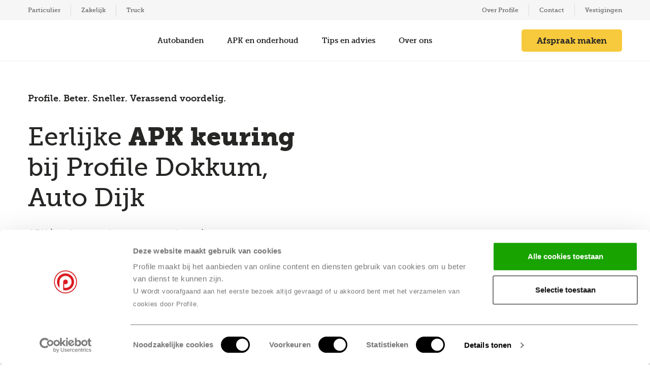

--- FILE ---
content_type: text/html; charset=UTF-8
request_url: https://www.profile.nl/apk-keuring-profile-dokkum-auto-dijk
body_size: 30273
content:


<!-- Removes the '/fr' in case of French site -->




<!DOCTYPE html>
<html lang="nl">
<head>
  <meta charset="utf-8">
  <meta http-equiv="X-UA-Compatible" content="IE=edge">
    <link rel="preconnect" href="https://da6i906t0wseh.cloudfront.net/">
  <link rel="preload" href="/dist/fonts/roboto-regular.woff2" as="font" crossorigin>
  <link rel="preload" href="/dist/fonts/museo-slab-500.woff2" as="font" crossorigin>
  <link rel="preload" href="/dist/fonts/museo-slab-700.woff2" as="font" crossorigin>
  <link rel="preload" href="/dist/fonts/museo-slab-900.woff2" as="font" crossorigin>
  <link rel="apple-touch-icon" href="/apple-touch-icon.png">
  <link rel="icon" type="image/png" sizes="32x32" href="/favicon-32x32.png">
  <link rel="icon" type="image/png" sizes="16x16" href="/favicon-16x16.png">
  <link rel="manifest" href="/site.webmanifest">
  <link rel="mask-icon" href="/safari-pinned-tab.svg" color="#dd261e">
  <link rel="shortcut icon" href="/favicon.ico">
  <meta name="viewport" content="width=device-width, initial-scale=1.0">
  <meta name="msapplication-TileColor" content="#ffffff">
  <meta name="msapplication-config" content="/browserconfig.xml">
  <meta name="theme-color" content="#dd261e">
  <meta name="facebook-domain-verification" content="" />
  <base href="https://www.profile.nl/apk-keuring-profile-dokkum-auto-dijk">
  <title>Betrouwbare APK bij Profile Dokkum, Auto Dijk</title>
<script>/* Google tag manager */
dataLayer = [];
(function(w,d,s,l,i){w[l]=w[l]||[];w[l].push({'gtm.start':
new Date().getTime(),event:'gtm.js'});var f=d.getElementsByTagName(s)[0],
j=d.createElement(s),dl=l!='dataLayer'?'&l='+l:'';j.async=true;j.src=
'https://www.googletagmanager.com/gtm.js?id='+i+dl;f.parentNode.insertBefore(j,f);
})(window,document,'script','dataLayer','GTM-KXD2C8M');
</script><meta name="description" content="Maak direct online een afspraak - RDW erkend - Bij noodzakelijk reparaties altijd vooraf een prijsopgave.">
<meta name="referrer" content="no-referrer-when-downgrade">
<meta name="robots" content="all">
<meta content="nl" property="og:locale">
<meta content="Profile" property="og:site_name">
<meta content="website" property="og:type">
<meta content="https://www.profile.nl/apk-keuring-profile-dokkum-auto-dijk" property="og:url">
<meta content="Betrouwbare APK bij Profile Dokkum, Auto Dijk" property="og:title">
<meta content="Maak direct online een afspraak - RDW erkend - Bij noodzakelijk reparaties altijd vooraf een prijsopgave." property="og:description">
<meta name="twitter:card" content="summary_large_image">
<meta name="twitter:creator" content="@">
<meta name="twitter:title" content="Betrouwbare APK bij Profile Dokkum, Auto Dijk">
<meta name="twitter:description" content="Maak direct online een afspraak - RDW erkend - Bij noodzakelijk reparaties altijd vooraf een prijsopgave.">
<link href="https://www.profile.nl/apk-keuring-profile-dokkum-auto-dijk" rel="canonical">
<link href="https://www.profile.nl/" rel="home">
<link type="text/plain" href="https://www.profile.nl/humans.txt" rel="author">
<style id="critical-css">.current-color{color:currentcolor}@keyframes shake-error{0%{transform:translateZ(0)}20%{transform:translate3d(.5625rem,0,0)}40%{transform:translate3d(-.4375rem,0,0)}60%{transform:translate3d(.3125rem,0,0)}80%{transform:translate3d(-.1875rem,0,0)}to{transform:translateZ(0)}}:root{--nav-transition-duration:150}.color-wrapper{background-color:var(--color-wrapper-background);background-image:var(--color-wrapper-background-image);color:var(--color-wrapper-color);display:grid;grid-template-columns:100%}.color-wrapper.light{--color-wrapper-background:#fff;--faq-number-background:#dd261e;--faq-number-color:#fff;--faq-border-color:#26262514}.color-wrapper.gray{--color-wrapper-background:#f6f6f6;--faq-number-background:#f7c93c;--faq-number-color:#fff;--faq-border-color:#26262514}.color-wrapper.dark{--color-wrapper-background:#262625;--faq-number-background:#f7c93c;--faq-number-color:#fff;--faq-border-color:#ffffff14}.color-wrapper.red{--color-wrapper-background:#dd261e;--faq-number-background:#fff;--faq-number-color:#000;--faq-border-color:#ffffff14}.color-wrapper.red.text-dark a:not(.btn),.color-wrapper.red.text-light a:not(.btn){color:#fff}.color-wrapper.lightgray{--color-wrapper-background:rgba(0,0,0,.702)}.color-wrapper.text-red{--color-wrapper-color:#dd261e;--link-hover-color:#000}.color-wrapper__image{grid-column:1;grid-row:1;height:3.125rem;min-height:100%;object-fit:cover;opacity:.4;transform:translateZ(0);width:100%}.none .color-wrapper__image{opacity:1}.color-wrapper__content{grid-column:1;grid-row:1;transform:translateX(0)}.color-wrapper__content--center{display:flex;flex-flow:column;justify-content:center}*,:after,:before{box-sizing:border-box}html{-webkit-text-size-adjust:100%;-webkit-tap-highlight-color:rgba(0,0,0,0);font-family:sans-serif;line-height:1.15}article,aside,figcaption,figure,footer,header,hgroup,main,nav,section{display:block}body{background-color:#fff;color:#262625;font-family:roboto,-apple-system,blinkmacsystemfont,Segoe UI,Helvetica Neue,arial,sans-serif,Apple Color Emoji,Segoe UI Emoji,Segoe UI Symbol,Noto Color Emoji;font-size:1.0625rem;font-weight:400;line-height:1.5;margin:0;text-align:left}@media(max-width:1200px){body{font-size:calc(1.00625rem + .075vw)}}[tabindex="-1"]:focus:not(:focus-visible){outline:0!important}hr{box-sizing:initial;height:0;overflow:visible}h1,h2,h3,h4,h5,h6{margin-bottom:.5rem;margin-top:0}p{margin-bottom:1rem;margin-top:0}abbr[data-original-title],abbr[title]{border-bottom:0;cursor:help;text-decoration:underline;-webkit-text-decoration:underline dotted;text-decoration:underline dotted;-webkit-text-decoration-skip-ink:none;text-decoration-skip-ink:none}address{font-style:normal;line-height:inherit}address,dl,ol,ul{margin-bottom:1rem}dl,ol,ul{margin-top:0}ol ol,ol ul,ul ol,ul ul{margin-bottom:0}dt{font-weight:700}dd{margin-bottom:.5rem;margin-left:0}blockquote{margin:0 0 1rem}b,strong{font-weight:bolder}small{font-size:80%}sub,sup{font-size:75%;line-height:0;position:relative;vertical-align:initial}sub{bottom:-.25em}sup{top:-.5em}a{background-color:#0000;color:#dd261e}a,a:hover{text-decoration:underline}a:hover{color:var(--link-hover-color,#9a1a15)}a:not([href]):not([class]),a:not([href]):not([class]):hover{color:inherit;text-decoration:none}code,kbd,pre,samp{font-family:SFMono-Regular,Menlo,Monaco,Consolas,Liberation Mono,Courier New,monospace;font-size:1em}pre{-ms-overflow-style:scrollbar;margin-bottom:1rem;margin-top:0;overflow:auto}figure{margin:0 0 1rem}img{border-style:none}img,svg{vertical-align:middle}svg{overflow:hidden}table{border-collapse:collapse}caption{caption-side:bottom;color:#6c757d;padding-bottom:.75rem;padding-top:.75rem;text-align:left}th{text-align:inherit;text-align:-webkit-match-parent}label{display:inline-block;margin-bottom:.5rem}button{border-radius:0}button:focus:not(:focus-visible){outline:0}button,input,optgroup,select,textarea{font-family:inherit;font-size:inherit;line-height:inherit;margin:0}button,input{overflow:visible}button,select{text-transform:none}[role=button]{cursor:pointer}select{word-wrap:normal}[type=button],[type=reset],[type=submit],button{-webkit-appearance:button}[type=button]:not(:disabled),[type=reset]:not(:disabled),[type=submit]:not(:disabled),button:not(:disabled){cursor:pointer}[type=button]::-moz-focus-inner,[type=reset]::-moz-focus-inner,[type=submit]::-moz-focus-inner,button::-moz-focus-inner{border-style:none;padding:0}input[type=checkbox],input[type=radio]{box-sizing:border-box;padding:0}textarea{overflow:auto}fieldset{border:0;margin:0;min-width:0;padding:0}legend{color:inherit;display:block;font-size:1.5rem;line-height:inherit;margin-bottom:.5rem;max-width:100%;padding:0;white-space:normal;width:100%}@media(max-width:1200px){legend{font-size:calc(1.05rem + .6vw)}}progress{vertical-align:initial}[type=number]::-webkit-inner-spin-button,[type=number]::-webkit-outer-spin-button{height:auto}[type=search]{-webkit-appearance:none;outline-offset:-2px}[type=search]::-webkit-search-decoration{-webkit-appearance:none}::-webkit-file-upload-button{-webkit-appearance:button;font:inherit}output{display:inline-block}summary{cursor:pointer;display:list-item}template{display:none}.d-none,[hidden]{display:none!important}.d-inline{display:inline!important}.d-inline-block{display:inline-block!important}.d-block{display:block!important}.d-table{display:table!important}.d-table-row{display:table-row!important}.d-table-cell{display:table-cell!important}.d-flex{display:flex!important}.d-inline-flex{display:inline-flex!important}@media(min-width:375px){.d-sm-none{display:none!important}.d-sm-inline{display:inline!important}.d-sm-inline-block{display:inline-block!important}.d-sm-block{display:block!important}.d-sm-table{display:table!important}.d-sm-table-row{display:table-row!important}.d-sm-table-cell{display:table-cell!important}.d-sm-flex{display:flex!important}.d-sm-inline-flex{display:inline-flex!important}}@media(min-width:576px){.d-md-none{display:none!important}.d-md-inline{display:inline!important}.d-md-inline-block{display:inline-block!important}.d-md-block{display:block!important}.d-md-table{display:table!important}.d-md-table-row{display:table-row!important}.d-md-table-cell{display:table-cell!important}.d-md-flex{display:flex!important}.d-md-inline-flex{display:inline-flex!important}}@media(min-width:768px){.d-lg-none{display:none!important}.d-lg-inline{display:inline!important}.d-lg-inline-block{display:inline-block!important}.d-lg-block{display:block!important}.d-lg-table{display:table!important}.d-lg-table-row{display:table-row!important}.d-lg-table-cell{display:table-cell!important}.d-lg-flex{display:flex!important}.d-lg-inline-flex{display:inline-flex!important}}@media(min-width:992px){.d-xl-none{display:none!important}.d-xl-inline{display:inline!important}.d-xl-inline-block{display:inline-block!important}.d-xl-block{display:block!important}.d-xl-table{display:table!important}.d-xl-table-row{display:table-row!important}.d-xl-table-cell{display:table-cell!important}.d-xl-flex{display:flex!important}.d-xl-inline-flex{display:inline-flex!important}}@media(min-width:1200px){.d-xxl-none{display:none!important}.d-xxl-inline{display:inline!important}.d-xxl-inline-block{display:inline-block!important}.d-xxl-block{display:block!important}.d-xxl-table{display:table!important}.d-xxl-table-row{display:table-row!important}.d-xxl-table-cell{display:table-cell!important}.d-xxl-flex{display:flex!important}.d-xxl-inline-flex{display:inline-flex!important}}@media print{.d-print-none{display:none!important}.d-print-inline{display:inline!important}.d-print-inline-block{display:inline-block!important}.d-print-block{display:block!important}.d-print-table{display:table!important}.d-print-table-row{display:table-row!important}.d-print-table-cell{display:table-cell!important}.d-print-flex{display:flex!important}.d-print-inline-flex{display:inline-flex!important}}.embed-responsive{display:block;overflow:hidden;padding:0;position:relative;width:100%}.embed-responsive:before{content:"";display:block}.embed-responsive .embed-responsive-item,.embed-responsive embed,.embed-responsive iframe,.embed-responsive object,.embed-responsive video{border:0;bottom:0;height:100%;left:0;position:absolute;top:0;width:100%}.embed-responsive-21by9:before{padding-top:42.85714286%}.embed-responsive-16by9:before{padding-top:56.25%}.embed-responsive-4by3:before{padding-top:75%}.embed-responsive-1by1:before{padding-top:100%}.sr-only{clip:rect(0,0,0,0);border:0;height:1px;margin:-1px;overflow:hidden;padding:0;position:absolute;white-space:nowrap;width:1px}.sr-only-focusable:active,.sr-only-focusable:focus{clip:auto;height:auto;overflow:visible;position:static;white-space:normal;width:auto}.text-monospace{font-family:SFMono-Regular,Menlo,Monaco,Consolas,Liberation Mono,Courier New,monospace!important}.text-justify{text-align:justify!important}.text-wrap{white-space:normal!important}.text-nowrap{white-space:nowrap!important}.text-truncate{overflow:hidden;text-overflow:ellipsis;white-space:nowrap}.text-left{text-align:left!important}.text-right{text-align:right!important}.text-center{text-align:center!important}@media(min-width:375px){.text-sm-left{text-align:left!important}.text-sm-right{text-align:right!important}.text-sm-center{text-align:center!important}}@media(min-width:576px){.text-md-left{text-align:left!important}.text-md-right{text-align:right!important}.text-md-center{text-align:center!important}}@media(min-width:768px){.text-lg-left{text-align:left!important}.text-lg-right{text-align:right!important}.text-lg-center{text-align:center!important}}@media(min-width:992px){.text-xl-left{text-align:left!important}.text-xl-right{text-align:right!important}.text-xl-center{text-align:center!important}}@media(min-width:1200px){.text-xxl-left{text-align:left!important}.text-xxl-right{text-align:right!important}.text-xxl-center{text-align:center!important}}.text-lowercase{text-transform:lowercase!important}.text-uppercase{text-transform:uppercase!important}.text-capitalize{text-transform:capitalize!important}.font-weight-light{font-weight:300!important}.font-weight-lighter{font-weight:lighter!important}.font-weight-normal{font-weight:400!important}.font-weight-bold{font-weight:700!important}.font-weight-bolder{font-weight:bolder!important}.font-italic{font-style:italic!important}.text-white{color:#fff!important}.text-primary{color:#dd261e!important}a.text-primary:focus,a.text-primary:hover{color:#9a1a15!important}.text-secondary{color:#f7c93c!important}a.text-secondary:focus,a.text-secondary:hover{color:#dda909!important}.text-success{color:#4bb55e!important}a.text-success:focus,a.text-success:hover{color:#347f42!important}.text-info{color:#007bff!important}a.text-info:focus,a.text-info:hover{color:#0056b3!important}.text-warning{color:#fd7e14!important}a.text-warning:focus,a.text-warning:hover{color:#c35a02!important}.text-danger{color:#dd261e!important}a.text-danger:focus,a.text-danger:hover{color:#9a1a15!important}.text-light{color:#f6f6f6!important}a.text-light:focus,a.text-light:hover{color:#d0d0d0!important}.text-dark{color:#262625!important}a.text-dark:focus,a.text-dark:hover{color:#000!important}.text-body{color:#262625!important}.text-muted{color:#6c757d!important}.text-black-50{color:#00000080!important}.text-white-50{color:#ffffff80!important}.text-hide{background-color:#0000;border:0;color:#0000;font:0/0 a;text-shadow:none}.text-decoration-none{text-decoration:none!important}.text-break{word-wrap:break-word!important;word-break:break-word!important}.text-reset{color:inherit!important}.visible{visibility:visible!important}.invisible{visibility:hidden!important}.alert{border:.0625rem solid #0000;border-radius:.3125rem;margin-bottom:1rem;padding:.75rem 1.25rem;position:relative}.alert-heading{color:inherit}.alert-link{font-weight:700}.alert-dismissible{padding-right:28rem}.alert-dismissible .close{color:inherit;padding:.75rem 1.25rem;position:absolute;right:0;top:0;z-index:2}.alert-primary{background-color:#f8d4d2;border-color:#f5c2c0;color:#731410}.alert-primary hr{border-top-color:#f2adaa}.alert-primary .alert-link{color:#460c0a}.alert-secondary{background-color:#fdf4d8;border-color:#fdf0c8;color:#80691f}.alert-secondary hr{border-top-color:#fce9b0}.alert-secondary .alert-link{color:#574715}.alert-success{background-color:#dbf0df;border-color:#cdead2;color:#275e31}.alert-success hr{border-top-color:#bbe3c2}.alert-success .alert-link{color:#183a1e}.alert-info{background-color:#cce5ff;border-color:#b8daff;color:#004085}.alert-info hr{border-top-color:#9ecdff}.alert-info .alert-link{color:#002752}.alert-warning{background-color:#ffe5d0;border-color:#fedbbd;color:#84420a}.alert-warning hr{border-top-color:#fecda4}.alert-warning .alert-link{color:#542a07}.alert-danger{background-color:#f8d4d2;border-color:#f5c2c0;color:#731410}.alert-danger hr{border-top-color:#f2adaa}.alert-danger .alert-link{color:#460c0a}.alert-light{background-color:#fdfdfd;border-color:#fcfcfc;color:grey}.alert-light hr{border-top-color:#f0f0f0}.alert-light .alert-link{color:#666}.alert-dark{background-color:#d4d4d3;border-color:#c2c2c2;color:#141413}.alert-dark hr{border-top-color:#b6b6b5}.alert-dark .alert-link{color:#000}.justify-content-center{justify-content:center}.align-items-center{align-items:center}.btn,.reset-button{background:none;border:0;padding:0}.column-grid{grid-gap:30px;display:grid;grid-template-columns:repeat(auto-fit,minmax(250px,1fr))}.column-grid[data-column-grid-length="1"],.column-grid[data-column-grid-length="2"],.column-grid[data-column-grid-length="3"],.column-grid[data-column-grid-length="6"]{grid-template-columns:repeat(auto-fit,minmax(333px,1fr))}.column-grid[data-column-grid-length="4"]{grid-template-columns:1fr}@media(min-width:576px){.column-grid[data-column-grid-length="4"]{grid-template-columns:repeat(auto-fit,minmax(500px,1fr))}}@media(min-width:992px){.column-grid[data-column-grid-length="5"],.column-grid[data-column-grid-length="7"]{grid-template-columns:repeat(12,1fr)}.column-grid[data-column-grid-length="5"] [data-column-grid-item="1"]{grid-column:1/span 4}.column-grid[data-column-grid-length="5"] [data-column-grid-item="2"]{grid-column:5/span 4}.column-grid[data-column-grid-length="5"] [data-column-grid-item="3"]{grid-column:9/span 4}.column-grid[data-column-grid-length="5"] [data-column-grid-item="4"]{grid-column:1/span 6}.column-grid[data-column-grid-length="5"] [data-column-grid-item="5"]{grid-column:7/span 6}.column-grid[data-column-grid-length="7"] [data-column-grid-item="1"]{grid-column:1/span 3}.column-grid[data-column-grid-length="7"] [data-column-grid-item="2"]{grid-column:4/span 3}.column-grid[data-column-grid-length="7"] [data-column-grid-item="3"]{grid-column:7/span 3}.column-grid[data-column-grid-length="7"] [data-column-grid-item="4"]{grid-column:10/span 3}.column-grid[data-column-grid-length="7"] [data-column-grid-item="5"]{grid-column:1/span 4}.column-grid[data-column-grid-length="7"] [data-column-grid-item="6"]{grid-column:5/span 4}.column-grid[data-column-grid-length="7"] [data-column-grid-item="7"]{grid-column:9/span 4}.column-grid[data-column-grid-length="10"],.column-grid[data-column-grid-length="9"]{grid-template-columns:repeat(4,1fr)}.column-grid[data-column-grid-length="10"] [data-column-grid-item="9"],.column-grid[data-column-grid-length="9"] [data-column-grid-item="9"]{grid-column:1/span 2}.column-grid[data-column-grid-length="10"] [data-column-grid-item="10"]{grid-column:3/span 2}}.column-grid__column{display:flex;flex-direction:column}.column-grid__column--centered .usp-list{align-items:center;display:flex;flex-direction:column}.column-grid__image{object-fit:cover}.column-grid__button{margin-top:auto}.focus-styling,.input,.select__element,a,button,textarea{transition-easing:ease;box-shadow:0 0 0 .125rem #0000;transition-duration:.2s;transition-property:box-shadow}.focus-styling:focus-visible,.input:focus-visible,.select__element:focus-visible,a:focus-visible,button:focus-visible,textarea:focus-visible{box-shadow:0 0 0 .125rem #dd261e80}.focus-styling:focus,.input:focus,.select__element:focus,a:focus,button:focus,textarea:focus{outline:none}.text-hyphenate{word-wrap:break-word;hyphens:auto;overflow-wrap:break-word;word-break:break-word}.list-unstyled,.search-results-oi .oi-results,.search-results-oi__pager ul{list-style:none;margin:0;padding:0}.margin-y{margin-bottom:2.5rem;margin-top:2.5rem}@media(min-width:768px){.margin-y{margin-bottom:3.75rem;margin-top:3.75rem}}.margin-top{margin-top:2.5rem}@media(min-width:768px){.margin-top{margin-top:3.75rem}}.margin-bottom{margin-bottom:2.5rem}@media(min-width:768px){.margin-bottom{margin-bottom:3.75rem}}.overflow-hidden{overflow:hidden!important}.reset-button{-webkit-appearance:none;appearance:none;background:none;border:0;padding:0}.pt-0{padding-top:0!important}.mt-0{margin-top:0!important}.pt-1{padding-top:.5rem!important}.mt-1{margin-top:.5rem!important}.pt-2{padding-top:1rem!important}.mt-2{margin-top:1rem!important}.pt-3{padding-top:1.5rem!important}.mt-3{margin-top:1.5rem!important}.pt-4{padding-top:2rem!important}.mt-4{margin-top:2rem!important}.pt-5{padding-top:2.5rem!important}.mt-5{margin-top:2.5rem!important}.pt-6{padding-top:3rem!important}.mt-6{margin-top:3rem!important}.pr-0{padding-right:0!important}.mr-0{margin-right:0!important}.pr-1{padding-right:.5rem!important}.mr-1{margin-right:.5rem!important}.pr-2{padding-right:1rem!important}.mr-2{margin-right:1rem!important}.pr-3{padding-right:1.5rem!important}.mr-3{margin-right:1.5rem!important}.pr-4{padding-right:2rem!important}.mr-4{margin-right:2rem!important}.pr-5{padding-right:2.5rem!important}.mr-5{margin-right:2.5rem!important}.pr-6{padding-right:3rem!important}.mr-6{margin-right:3rem!important}.pb-0{padding-bottom:0!important}.mb-0{margin-bottom:0!important}.pb-1{padding-bottom:.5rem!important}.mb-1{margin-bottom:.5rem!important}.pb-2{padding-bottom:1rem!important}.mb-2{margin-bottom:1rem!important}.pb-3{padding-bottom:1.5rem!important}.mb-3{margin-bottom:1.5rem!important}.pb-4{padding-bottom:2rem!important}.mb-4{margin-bottom:2rem!important}.pb-5{padding-bottom:2.5rem!important}.mb-5{margin-bottom:2.5rem!important}.pb-6{padding-bottom:3rem!important}.mb-6{margin-bottom:3rem!important}.pl-0{padding-left:0!important}.ml-0{margin-left:0!important}.pl-1{padding-left:.5rem!important}.ml-1{margin-left:.5rem!important}.pl-2{padding-left:1rem!important}.ml-2{margin-left:1rem!important}.pl-3{padding-left:1.5rem!important}.ml-3{margin-left:1.5rem!important}.pl-4{padding-left:2rem!important}.ml-4{margin-left:2rem!important}.pl-5{padding-left:2.5rem!important}.ml-5{margin-left:2.5rem!important}.pl-6{padding-left:3rem!important}.ml-6{margin-left:3rem!important}.px-0{padding-left:0!important;padding-right:0!important}.py-0{padding-bottom:0!important;padding-top:0!important}.mx-0{margin-left:0!important;margin-right:0!important}.my-0{margin-bottom:0!important;margin-top:0!important}.px-1{padding-left:.5rem!important;padding-right:.5rem!important}.py-1{padding-bottom:.5rem!important;padding-top:.5rem!important}.mx-1{margin-left:.5rem!important;margin-right:.5rem!important}.my-1{margin-bottom:.5rem!important;margin-top:.5rem!important}.px-2{padding-left:1rem!important;padding-right:1rem!important}.py-2{padding-bottom:1rem!important;padding-top:1rem!important}.mx-2{margin-left:1rem!important;margin-right:1rem!important}.my-2{margin-bottom:1rem!important;margin-top:1rem!important}.px-3{padding-left:1.5rem!important;padding-right:1.5rem!important}.py-3{padding-bottom:1.5rem!important;padding-top:1.5rem!important}.mx-3{margin-left:1.5rem!important;margin-right:1.5rem!important}.my-3{margin-bottom:1.5rem!important;margin-top:1.5rem!important}.px-4{padding-left:2rem!important;padding-right:2rem!important}.py-4{padding-bottom:2rem!important;padding-top:2rem!important}.mx-4{margin-left:2rem!important;margin-right:2rem!important}.my-4{margin-bottom:2rem!important;margin-top:2rem!important}.px-5{padding-left:2.5rem!important;padding-right:2.5rem!important}.py-5{padding-bottom:2.5rem!important;padding-top:2.5rem!important}.mx-5{margin-left:2.5rem!important;margin-right:2.5rem!important}.my-5{margin-bottom:2.5rem!important;margin-top:2.5rem!important}.px-6{padding-left:3rem!important;padding-right:3rem!important}.py-6{padding-bottom:3rem!important;padding-top:3rem!important}.mx-6{margin-left:3rem!important;margin-right:3rem!important}.my-6{margin-bottom:3rem!important;margin-top:3rem!important}.fade-enter-active,.fade-leave-active{transition:opacity .3s cubic-bezier(.7,.4,.08,.1)}.fade-enter-from,.fade-leave-to{opacity:0}.padding-y{padding-bottom:2.5rem;padding-top:2.5rem}@media(min-width:768px){.padding-y{padding-bottom:3.75rem;padding-top:3.75rem}}.padding-top{padding-top:2.5rem}@media(min-width:768px){.padding-top{padding-top:3.75rem}}.padding-bottom{padding-bottom:2.5rem}@media(min-width:768px){.padding-bottom{padding-bottom:3.75rem}}.focal-point{object-position:var(--focal-point-x) var(--focal-point-y)}::selection{background-color:#f8d0cf}body{min-width:20rem;overflow-x:hidden}@supports(position:sticky){body{overflow-x:visible}}img{max-width:100%}a{color:var(--color-wrapper-color,#dd261e);font-weight:700;text-decoration:none}a,button{color:var(--color-wrapper-color,#262625);display:inline-block;transition:transform .15s cubic-bezier(.7,.4,.08,.1),background .15s cubic-bezier(.7,.4,.08,.1),color .15s cubic-bezier(.7,.4,.08,.1),opacity .15s cubic-bezier(.7,.4,.08,.1),border .15s cubic-bezier(.7,.4,.08,.1),visibility .15s cubic-bezier(.7,.4,.08,.1),max-height .15s cubic-bezier(.7,.4,.08,.1),box-shadow .05s cubic-bezier(.7,.4,.08,.1)}a:active,a:focus,a:hover,button:active,button:focus,button:hover{text-decoration:none}.grecaptcha-badge{opacity:0;visibility:hidden}@media(prefers-reduced-motion){a,button{transition:none}}b,strong{font-weight:700}svg{display:block}pre{white-space:pre-wrap}hr{border:0;border-top:.0625rem solid #f6f6f6;margin-bottom:1.5625rem;margin-top:1.5625rem}@media(min-width:768px){hr{margin-bottom:2.1875rem;margin-top:2.1875rem}}.wrap{max-width:100%}.lazysizes-display-clone.lazyloaded+img,.lazysizes-display-clone.lazyloaded+picture{left:-200vw;top:-200vh}.container,.container-quadiary,.container-secondary,.container-tertiary{margin-left:auto;margin-right:auto;max-width:76.875rem;padding-left:.9375rem;padding-right:.9375rem;width:100%}@media(min-width:375px){.container,.container-quadiary,.container-secondary,.container-tertiary{padding-left:1.875rem;padding-right:1.875rem}}.container-secondary{max-width:64.375rem}.container-secondary--no-padding{padding:0}.container-secondary__content-max-width{max-width:50rem}.container-tertiary{max-width:51.875rem}.container-quadiary{max-width:43.125rem}.container-offset{margin-left:-.9375rem;margin-right:-.9375rem}@media(min-width:375px){.container-offset{margin-left:-1.875rem;margin-right:-1.875rem}}@media(min-width:76.875rem){.container .container-offset{margin-left:0;margin-right:0}}@media(min-width:64.375rem){.container-secondary .container-offset{margin-left:0;margin-right:0}}@media(min-width:51.875rem){.container-tertiary .container-offset{margin-left:0;margin-right:0}}@media(min-width:43.125rem){.container-quadiary .container-offset{margin-left:0;margin-right:0}}@media(min-width:50rem){.container-secondary__content-max-width .container-offset{margin-left:0;margin-right:0}}@media(max-width:991.98px){.container-no-padding-x{padding-left:0;padding-right:0}}@font-face{font-display:fallback;font-family:Roboto;font-style:normal;font-weight:400;src:local("Roboto"),url(/dist/fonts/roboto-regular.woff2) format("woff2"),url(/dist/fonts/roboto-regular.woff) format("woff")}@font-face{font-display:fallback;font-family:Roboto;font-style:normal;font-weight:700;src:local("Roboto Bold"),url(/dist/fonts/roboto-bold.woff2) format("woff2"),url(/dist/fonts/roboto-bold.woff) format("woff")}@font-face{font-display:fallback;font-family:museo-slab;font-style:normal;font-weight:400;src:local("Museo Slab 500"),url(/dist/fonts/museo-slab-500.woff2) format("woff2"),url(/dist/fonts/museo-slab-500.woff) format("woff")}@font-face{font-display:fallback;font-family:museo-slab;font-style:normal;font-weight:700;src:local("Museo Slab 700"),url(/dist/fonts/museo-slab-700.woff2) format("woff2"),url(/dist/fonts/museo-slab-700.woff) format("woff")}@font-face{font-display:fallback;font-family:museo-slab;font-style:normal;font-weight:900;src:local("Museo Slab 900"),url(/dist/fonts/museo-slab-900.woff2) format("woff2"),url(/dist/fonts/museo-slab-900.woff) format("woff")}@font-face{font-display:fallback;font-family:kenteken;font-style:normal;font-weight:500;src:local("Kenteken"),url(/dist/fonts/kenteken.woff2) format("woff2"),url(/dist/fonts/kenteken.woff) format("woff")}::placeholder{color:#ebeced;font-family:roboto,-apple-system,blinkmacsystemfont,Segoe UI,Helvetica Neue,arial,sans-serif,Apple Color Emoji,Segoe UI Emoji,Segoe UI Symbol,Noto Color Emoji;opacity:1}textarea{resize:vertical}.h1,.h2,.h3,.h4,.h5,.h6,h1,h2,h3,h4,h5,h6{font-family:museo-slab,constantia,Lucida Bright,lucidabright,"Lucida Serif",lucida,"DejaVu Serif","Bitstream Vera Serif","Liberation Serif",georgia,serif;font-weight:400;line-height:1.2}.h4,.h5,.h6,h4,h5,h6{line-height:1.42}.h1,h1{font-size:3.125rem}@media(max-width:1200px){.h1,h1{font-size:calc(1.2125rem + 2.55vw)}}.h2,h2{font-size:2.5rem}@media(max-width:1200px){.h2,h2{font-size:calc(1.15rem + 1.8vw)}}.h3,h3{font-size:2.1875rem}@media(max-width:1200px){.h3,h3{font-size:calc(1.11875rem + 1.425vw)}}.h4,h4{font-size:1.5rem}@media(max-width:1200px){.h4,h4{font-size:calc(1.05rem + .6vw)}}.h5,h5{font-size:1.25rem}@media(max-width:1200px){.h5,h5{font-size:calc(1.025rem + .3vw)}}.h6,h6{font-size:1.125rem}@media(max-width:1200px){.h6,h6{font-size:calc(1.0125rem + .15vw)}}.small,small{font-size:.875em;font-weight:400}.intro{font-family:museo-slab,constantia,Lucida Bright,lucidabright,"Lucida Serif",lucida,"DejaVu Serif","Bitstream Vera Serif","Liberation Serif",georgia,serif;font-size:1.0625rem}@media(min-width:576px){.inline-form{display:flex;flex-wrap:wrap;justify-content:center}}.inline-form__input{margin-bottom:.625rem;width:100%}@media(min-width:576px){.inline-form__input{margin-left:.3125rem;margin-right:.3125rem;max-width:10rem;width:auto}}.is-disabled.input,.is-disabled.search-input__input,.is-disabled.select__element,.is-disabled.static-label__input,[disabled].input,[disabled].search-input__input,[disabled].select__element,[disabled].static-label__input,textarea.is-disabled,textarea[disabled]{background-color:#ebeced;cursor:not-allowed;opacity:.65}.is-disabled.input+label,.is-disabled.search-input__input+label,.is-disabled.select__element+label,.is-disabled.static-label__input+label,[disabled].input+label,[disabled].search-input__input+label,[disabled].select__element+label,[disabled].static-label__input+label,textarea.is-disabled+label,textarea[disabled]+label{cursor:not-allowed;opacity:.65}.input,.select__element,textarea{-webkit-appearance:none;appearance:none;background:#fff;border:.0625rem solid #dadada;border-radius:.3125rem;color:#262625;font-size:1.0625rem;min-width:7.5rem;outline:0;padding:.9375rem;transition:transform .15s cubic-bezier(.7,.4,.08,.1),background .15s cubic-bezier(.7,.4,.08,.1),color .15s cubic-bezier(.7,.4,.08,.1),opacity .15s cubic-bezier(.7,.4,.08,.1),border .15s cubic-bezier(.7,.4,.08,.1),visibility .15s cubic-bezier(.7,.4,.08,.1),max-height .15s cubic-bezier(.7,.4,.08,.1),box-shadow .05s cubic-bezier(.7,.4,.08,.1);width:100%}.input:focus,.select__element:focus,textarea:focus{border-color:gray}.input .is-placeholder,.input::placeholder,.select__element .is-placeholder,.select__element::placeholder,textarea .is-placeholder,textarea::placeholder{color:#afafaf;opacity:1}.input:-webkit-autofill,.select__element:-webkit-autofill,textarea:-webkit-autofill{box-shadow:inset 0 0 0 1000px #fff}input::-ms-clear{display:none}.input{height:2.75rem}.input--borderless{border:none}.input--gray{background:#ebeced}.input--md{padding:1.875rem 1.5rem}.input-margin-bottom{margin-bottom:1.25rem}.input-honey-pot{left:-5000px;position:absolute}.checkbox__input,.radio__input{opacity:0;position:absolute}.checkbox,.radio{align-items:center;cursor:pointer;display:flex;margin-bottom:0;position:relative}.checkbox:not(:last-child),.radio:not(:last-child){margin-bottom:.9375rem}.radio__btn{background-color:#fff;border:.0625rem solid #262625;border-radius:50%;display:block;height:1.25rem;margin-right:.5rem;position:relative;width:1.25rem}.radio__btn:before{background-color:#dd261e;border-radius:50%;bottom:.1875rem;content:"";left:.1875rem;opacity:0;position:absolute;right:.1875rem;top:.1875rem;visibility:hidden}.radio__text{display:block}.radio{color:#262625;font-size:1.0625rem}.radio__input:checked+.radio__btn:before{opacity:1;visibility:visible}.radio--large .radio__btn{height:1.5rem;width:1.5rem}.radio__input:focus+.radio__btn{border-color:#dd261e}.checkbox__btn{background-color:#fff;border:.0625rem solid #262625;border-radius:.125rem;display:block;height:1.5rem;margin-right:.5rem;position:relative;width:1.5rem}.checkbox__btn__inner{align-items:center;background-color:#dd261e;border-radius:.125rem;bottom:.125rem;color:#fff;display:flex;justify-content:center;left:.125rem;opacity:0;position:absolute;right:.125rem;top:.125rem;visibility:hidden}.checkbox{color:#262625;font-size:1.0625rem}.checkbox__input:checked+.checkbox__btn .checkbox__btn__inner{opacity:1;visibility:visible}.search-form{display:block;position:relative;z-index:10}@media(min-width:992px){.search-form{border-bottom:.0625rem solid #dadada}}.search-form__type{display:flex;padding-bottom:1.875rem;padding-top:1.875rem}.search-form__type__radio{margin-right:1.875rem}.search-form__type__radio:not(:last-child).radio{margin-bottom:0}.search-form__select{margin-bottom:1.875rem;order:0}@media(max-width:991.98px){.search-form__select{display:block;width:100%}}@media(min-width:992px){.search-form__select{order:1}}.search-form__sub{border-top:.0625rem solid #dadada;padding-bottom:.9375rem;padding-top:.9375rem;position:relative}.search-form__spinner.spinner{position:absolute;right:1.875rem;top:50%;transform:translateY(-50%)}@media(max-width:991.98px){.search-form__wrapper{padding-top:1.875rem}}@media(min-width:992px){.search-form__wrapper{align-items:center;display:flex;flex-wrap:wrap;min-height:5rem}.search-form__input{flex:0 0 33.3333333333%;margin-right:1.875rem;max-width:33.3333333333%}}.search-form__filter{border-top:.0625rem solid #dadada;margin-left:-.9375rem;margin-right:-.9375rem;order:1}@media(min-width:375px){.search-form__filter{margin-left:-1.875rem;margin-right:-1.875rem}}@media(min-width:992px){.search-form__filter{border-top:0;margin-left:0;margin-right:0;order:0}.search-form__filter__wrapper{display:flex;flex-wrap:nowrap;margin-left:-.9375rem;margin-right:-.9375rem}.search-form__filter__checkbox.checkbox{display:inline-flex;width:50%}}@media(max-width:991.98px){.search-form__filter__fieldset{padding:1.875rem 0}.search-form__filter__fieldset:not(:last-of-type){border-bottom:.0625rem solid #dadada}}@media(min-width:992px){.search-form__filter__fieldset{flex:0 0 33.3333333333%;margin-bottom:1.875rem;max-width:33.3333333333%;padding-left:.9375rem;padding-right:.9375rem}.search-form__filter__fieldset--large{flex:0 0 66.6666666667%;max-width:66.6666666667%}}@media(max-width:991.98px){.search-form__filter__button{display:flex;margin-bottom:1.875rem;width:100%}}.search-form__filter__dropdown{background-color:#fff;overflow:hidden;position:relative;transition:transform .15s cubic-bezier(.7,.4,.08,.1),background .15s cubic-bezier(.7,.4,.08,.1),color .15s cubic-bezier(.7,.4,.08,.1),opacity .15s cubic-bezier(.7,.4,.08,.1),border .15s cubic-bezier(.7,.4,.08,.1),visibility .15s cubic-bezier(.7,.4,.08,.1),max-height .15s cubic-bezier(.7,.4,.08,.1),box-shadow .05s cubic-bezier(.7,.4,.08,.1)}@media(max-width:991.98px){.search-form__filter__dropdown{max-height:0}.search-form__filter__dropdown.is-active{border-bottom:.0625rem solid #dadada;max-height:125rem}}@media(min-width:992px){.search-form__filter__dropdown{border-bottom:.0625rem solid #dadada;left:0;opacity:0;padding-bottom:1.875rem;padding-top:1.875rem;position:absolute;right:0;top:5.5rem;visibility:hidden}.search-form__filter__dropdown.is-active{opacity:1;visibility:visible}}.search-form__view{border-bottom:.0625rem solid #dadada;display:flex;justify-content:center;margin-left:-.9375rem;margin-right:-.9375rem}@media(min-width:375px){.search-form__view{margin-left:-1.875rem;margin-right:-1.875rem}}@media(min-width:992px){.search-form__view{border-bottom:0;border-left:.0625rem solid #dadada;margin-left:0;margin-right:0}}.search-form__view-button{align-items:center;color:#262625;display:flex;height:4.5rem;padding:0 1.25rem;position:relative;text-decoration:none}@media(min-width:992px){.search-form__view-button{border-right:.0625rem solid #dadada;height:5.4375rem}}.search-form__view-button.is-active,.search-form__view-button:focus,.search-form__view-button:hover{color:#dd261e}.search-form__view-button.is-active{font-weight:700}.search-form__view-button.is-active:after,.search-form__view-button.is-active:before{content:"";left:50%;position:absolute;transform:translateX(-50%)}.search-form__view-button.is-active:before{border:.875rem solid #0000;border-top-color:#dadada;bottom:-1.6875rem}.search-form__view-button.is-active:after{border:.8125rem solid #0000;border-top-color:#fff;bottom:-1.5625rem}.search-input__input{-webkit-appearance:none;appearance:none;background:#0000;border:0;color:#262625;font-size:1.0625rem;height:100%;outline:0;padding-right:4.375rem;transition:transform .15s cubic-bezier(.7,.4,.08,.1),background .15s cubic-bezier(.7,.4,.08,.1),color .15s cubic-bezier(.7,.4,.08,.1),opacity .15s cubic-bezier(.7,.4,.08,.1),border .15s cubic-bezier(.7,.4,.08,.1),visibility .15s cubic-bezier(.7,.4,.08,.1),max-height .15s cubic-bezier(.7,.4,.08,.1),box-shadow .05s cubic-bezier(.7,.4,.08,.1);width:100%}.search-input__input::placeholder{color:#afafaf;opacity:1}.search-input__input::-webkit-search-cancel-button{-webkit-appearance:none;appearance:none}.search-input{display:block;height:2.8125rem;margin-bottom:0;position:relative;width:100%}.search-input:after{background-color:#262625;bottom:0;content:"";height:.0625rem;left:0;position:absolute;right:0;transition:transform .15s cubic-bezier(.7,.4,.08,.1),background .15s cubic-bezier(.7,.4,.08,.1),color .15s cubic-bezier(.7,.4,.08,.1),opacity .15s cubic-bezier(.7,.4,.08,.1),border .15s cubic-bezier(.7,.4,.08,.1),visibility .15s cubic-bezier(.7,.4,.08,.1),max-height .15s cubic-bezier(.7,.4,.08,.1),box-shadow .05s cubic-bezier(.7,.4,.08,.1)}.search-input--error{animation:shake-error .6s ease}.search-input--error:after{background-color:#dd261e}.search-input--error .search-input__input{color:#dd261e}.search-input__btn-group{display:flex;height:2.8125rem;position:absolute;right:0;top:0}.search-input__btn{align-items:center;-webkit-appearance:none;appearance:none;background:none;border:0;display:flex;padding-left:.625rem;padding-right:.625rem;position:relative}.search-input__btn:active,.search-input__btn:focus{outline:none}.search-input__btn:not(:first-child):before{background-color:#dadada;bottom:.3125rem;content:"";left:0;position:absolute;top:.3125rem;width:.0625rem}.search-input__btn:last-child{padding-right:0}.search-input__btn.is-hidden{opacity:0;visibility:hidden}.select{display:inline-block;position:relative}.select--block{display:block;width:100%}.select:after{background:url("data:image/svg+xml;charset=utf-8,%3Csvg width='10' height='6' xmlns='http://www.w3.org/2000/svg'%3E%3Cpath d='M9 1 5 5 1 1' stroke='currentColor' stroke-width='2' fill='none' stroke-linecap='round' stroke-linejoin='round'/%3E%3C/svg%3E") 50% no-repeat;content:"";height:.5rem;pointer-events:none;position:absolute;right:.9375rem;top:50%;transform:translateY(-50%);width:.875rem}.select__element{cursor:pointer;padding:1.1875rem 3.125rem 1.1875rem .9375rem}.select__element::-ms-expand{display:none}textarea{min-height:12.5rem}.static-label{position:relative}.static-label__label{background:#fff;border-radius:.3125rem .3125rem 0 0;color:gray;display:flex;flex-direction:column;font-size:.875rem;margin:0;min-height:1.875rem;padding-left:0;padding-right:0;transform:translateZ(0);transition:transform .15s cubic-bezier(.7,.4,.08,.1),background .15s cubic-bezier(.7,.4,.08,.1),color .15s cubic-bezier(.7,.4,.08,.1),opacity .15s cubic-bezier(.7,.4,.08,.1),border .15s cubic-bezier(.7,.4,.08,.1),visibility .15s cubic-bezier(.7,.4,.08,.1),max-height .15s cubic-bezier(.7,.4,.08,.1),box-shadow .05s cubic-bezier(.7,.4,.08,.1);will-change:color}.static-label__label:focus-within{color:#000}.static-label--clean .static-label__label{background:none;padding-left:0;padding-right:0}.modal .static-label__label{color:#f6f6f6}@media(prefers-reduced-motion){.static-label__label{transition:none}}.static-label__input{-webkit-appearance:none;appearance:none;background:#fff;border:.0625rem solid #dadada;border-radius:.3125rem;font-size:1.0625rem;height:100%;margin-top:.25rem;min-height:3.75rem;min-width:5rem;padding:1rem 1.5rem;transition:transform .15s cubic-bezier(.7,.4,.08,.1),background .15s cubic-bezier(.7,.4,.08,.1),color .15s cubic-bezier(.7,.4,.08,.1),opacity .15s cubic-bezier(.7,.4,.08,.1),border .15s cubic-bezier(.7,.4,.08,.1),visibility .15s cubic-bezier(.7,.4,.08,.1),max-height .15s cubic-bezier(.7,.4,.08,.1),box-shadow .05s cubic-bezier(.7,.4,.08,.1);width:100%}@media(prefers-reduced-motion){.static-label__input{transition:none}}.static-label__input:focus{border-color:gray;outline:none}.static-label--clean .static-label__input{background:none;border:0;border-bottom:.0625rem solid #262625;border-radius:0;padding-left:0;padding-right:0}.static-label--darkened .static-label__input{background-color:#f6f6f6}.static-label--darkened .static-label__input::placeholder{color:gray}.modal .static-label__input{border-color:#f6f6f6;color:#f6f6f6}.static-label--disabled .static-label__input{cursor:not-allowed}.back-link{padding-bottom:.9375rem;padding-top:.9375rem;position:relative}.back-link__anchor{align-items:center;display:inline-flex;font-size:1.0625rem;text-decoration:none}.back-link__icon{margin-right:.625rem;position:relative;top:.06em}.block-appointment{--buttons-max-width:100%;--cols:1;--grid-area:"content" "buttons";--grid-gap:1.25rem;grid-gap:var(--grid-gap);align-items:center;display:grid;grid-template-areas:var(--grid-area);grid-template-columns:repeat(var(--cols),1fr)}@media(min-width:768px){.block-appointment{--buttons-max-width:19.25rem;--grid-gap:3.125rem}}.block-appointment--buttons-top{--grid-area:"buttons" "content"}@media(min-width:768px){.block-appointment--buttons-right{--cols:2;--grid-area:"content buttons"}}.block-appointment--buttons-bottom{--grid-area:"content" "buttons"}@media(min-width:768px){.block-appointment--buttons-left{--cols:2;--grid-area:"buttons content"}}.block-appointment__content{grid-area:content}.block-appointment__text>:last-child{margin-bottom:0}.block-appointment__buttons{grid-area:buttons;justify-self:center;max-width:var(--buttons-max-width);width:100%}.brand-block__title{margin-bottom:1.875rem}.brand-block-overflow{overflow:hidden}.block-column{margin:-.625rem -3.125rem}.block-column__intro{font-family:museo-slab,constantia,Lucida Bright,lucidabright,"Lucida Serif",lucida,"DejaVu Serif","Bitstream Vera Serif","Liberation Serif",georgia,serif}@media(min-width:768px){.block-column__row{display:flex}}.block-column__col{padding:.625rem 3.125rem}@media(min-width:768px){.block-column__col{padding-bottom:1.25rem;padding-top:1.25rem;width:50%}}.block-hero{-moz-column-gap:1.25rem;column-gap:1.25rem;display:flex;flex-direction:column}@media(min-width:768px){.block-hero{flex-direction:row;justify-content:space-between}}.block-hero__start{width:100%}.block-hero__subtitle{font-family:museo-slab,constantia,Lucida Bright,lucidabright,"Lucida Serif",lucida,"DejaVu Serif","Bitstream Vera Serif","Liberation Serif",georgia,serif;font-size:1.125rem;font-weight:600;margin-block-end:1.25rem}@media(min-width:768px){.block-hero__subtitle{margin-block-end:2rem}}.block-hero__title{margin-block-end:1rem;max-width:37.5rem}@media(min-width:768px){.block-hero__title{margin-block-end:1.5rem}}.block-hero__title p{margin-bottom:0}.block-hero__title strong{font-weight:900}.block-hero__text{font-size:1.25rem;width:100%}@media(max-width:1200px){.block-hero__text{font-size:calc(1.025rem + .3vw)}}@media(min-width:768px){.block-hero__text{max-width:25rem}}.block-hero__bold-text{font-size:1.25rem;font-weight:700;margin-block-end:1.375rem}@media(max-width:1200px){.block-hero__bold-text{font-size:calc(1.025rem + .3vw)}}@media(min-width:768px){.block-hero__bold-text{margin-block-end:2rem}}.block-hero__buttons{-moz-column-gap:1.25rem;column-gap:1.25rem;display:flex;flex-flow:column;margin-block-end:1.5rem;row-gap:1.25rem}@media(min-width:768px){.block-hero__buttons{align-items:center;flex-direction:row;margin-block-end:0}}.block-hero__buttons-text{font-size:.875rem;width:100%}@media(min-width:768px){.block-hero__buttons-text{max-width:12.5rem}}.block-hero__end{width:100%}@media(min-width:768px){.block-hero__end{align-self:flex-end;max-width:21.25rem}}.block-hero__cta{--spacing:1.25rem;border-radius:.3125rem;padding-block:var(--spacing);padding-inline:var(--spacing)}@media(min-width:768px){.block-hero__cta{--spacing:2.5rem}.has-other-services .services-block__row{display:flex;justify-content:space-between}}.services-block__other-services{margin-top:1.5625rem}@media(min-width:768px){.services-block__other-services{margin-top:0}}.services-block__other-services,.services-block__services{display:flex;flex-direction:column}@media(min-width:768px){.has-other-services .services-block__other-services,.has-other-services .services-block__services{width:calc(50% - 1.25rem)}}.services-block__service{align-items:center;border-bottom:.0625rem solid #ebeced;display:flex;justify-content:space-between;padding-bottom:1rem;padding-top:1rem;text-decoration:none}.services-block__service-icon{margin-left:.4375rem;transition:transform .15s cubic-bezier(.7,.4,.08,.1),background .15s cubic-bezier(.7,.4,.08,.1),color .15s cubic-bezier(.7,.4,.08,.1),opacity .15s cubic-bezier(.7,.4,.08,.1),border .15s cubic-bezier(.7,.4,.08,.1),visibility .15s cubic-bezier(.7,.4,.08,.1),max-height .15s cubic-bezier(.7,.4,.08,.1),box-shadow .05s cubic-bezier(.7,.4,.08,.1)}.services-block__shop-services{grid-gap:.5rem;display:grid;grid-template-columns:repeat(2,1fr)}@media(min-width:576px){.services-block__shop-services{grid-template-columns:repeat(3,1fr)}}@media(min-width:768px){.services-block__shop-services{grid-gap:1rem;grid-template-columns:repeat(auto-fit,minmax(9.375rem,1fr))}}.services-block__shop-toggle{display:flex;margin-left:auto;margin-right:auto;margin-top:1.25rem}.services-block__shop-toggle.is-active{position:absolute;top:-125rem;visibility:hidden}@media(min-width:768px){.services-block__shop-toggle{display:none}}@media(min-width:576px){.services-block__shop-toggle--only-mobile{display:none}}.block-text__icons{color:#262625;-moz-column-gap:1.875rem;column-gap:1.875rem;display:flex;flex-wrap:wrap;margin-block-end:2.5rem;row-gap:1.875rem}.block-text--center .block-text__icons{justify-content:center}.block-text__title{margin-bottom:0}.block-text__heading{margin-bottom:1rem}.block-text__subtitle{font-weight:400;margin-bottom:1.5rem}.block-text__intro{font-family:museo-slab,constantia,Lucida Bright,lucidabright,"Lucida Serif",lucida,"DejaVu Serif","Bitstream Vera Serif","Liberation Serif",georgia,serif}.block-text__buttons{-moz-column-gap:1.5rem;column-gap:1.5rem;display:flex;flex-wrap:wrap;margin-block-start:2.5rem;row-gap:.75rem}.block-text--center{text-align:center}.block-text--center .usp-list{align-items:center;display:flex;flex-direction:column}.block-text--center .block-text__buttons{justify-content:center}.block-text--right{text-align:right}.block-text--right .block-text__buttons{justify-content:end}.usp-block{align-items:center;display:flex;flex-flow:column}.usp-block__title{margin-bottom:0;text-align:center}.usp-block__row{grid-gap:1.875rem 3.75rem;display:grid;grid-template-columns:repeat(auto-fill,minmax(17.5rem,1fr));width:100%}.usp-block__item{align-items:center;display:flex}.usp-block__item-icon{margin-right:1rem}.usp-block__item-title{font-family:museo-slab,constantia,Lucida Bright,lucidabright,"Lucida Serif",lucida,"DejaVu Serif","Bitstream Vera Serif","Liberation Serif",georgia,serif;font-size:1.125rem;font-weight:700;margin-bottom:0}@media(min-width:576px){.usp-block__item-title{font-size:1.25rem}}.blockquote{max-width:17.5rem}@media(min-width:768px){.blockquote{max-width:30.625rem}}.blockquote__quote{font-weight:700}.blockquote__quote:before{content:"“"}.blockquote__quote:after{content:"”"}.blockquote__author{font-size:1.0625rem}.blockquote__author,.btn,.pagination__btn,.search-results-oi__pager ul li{font-family:museo-slab,constantia,Lucida Bright,lucidabright,"Lucida Serif",lucida,"DejaVu Serif","Bitstream Vera Serif","Liberation Serif",georgia,serif}.btn,.pagination__btn,.search-results-oi__pager ul li{align-items:center;border-radius:.3125rem;display:inline-flex;font-weight:700;justify-content:center;touch-action:manipulation;transition:transform .15s cubic-bezier(.7,.4,.08,.1),background .15s cubic-bezier(.7,.4,.08,.1),color .15s cubic-bezier(.7,.4,.08,.1),opacity .15s cubic-bezier(.7,.4,.08,.1),border .15s cubic-bezier(.7,.4,.08,.1),visibility .15s cubic-bezier(.7,.4,.08,.1),max-height .15s cubic-bezier(.7,.4,.08,.1),box-shadow .05s cubic-bezier(.7,.4,.08,.1);-webkit-user-select:none;user-select:none}.btn{background-color:#dd261e;border:.0625rem solid #dd261e;color:#fff;font-size:1rem;padding:1.1875rem 1.75rem;text-decoration:none}.btn:active{transform:scale3d(.9,.9,1)}.btn:active,.btn:focus,.btn:hover{background-color:#dd261e;border-color:#dd261e;color:#fff;cursor:pointer;outline:none}.btn:active:not(.btn--ghost),.btn:focus:not(.btn--ghost),.btn:hover:not(.btn--ghost){background-color:#e33931;border-color:#e33931}.btn[disabled]{opacity:.7;pointer-events:none}.btn--sm{padding:.875rem .9375rem}.btn--md{padding:1.625rem 2rem}@media(min-width:768px){.btn--md{padding:1.6875rem 3.125rem}}.btn--secondary{background-color:#f7c93c;border:.0625rem solid #f7c93c;color:#262625}.btn--secondary:active,.btn--secondary:focus,.btn--secondary:hover{background-color:#f7c93c;border-color:#f7c93c;color:#262625}.btn--secondary:active:not(.btn--ghost),.btn--secondary:focus:not(.btn--ghost),.btn--secondary:hover:not(.btn--ghost){background-color:#f8d054;border-color:#f8d054}.btn--light{background-color:#f6f6f6;border:.0625rem solid #f6f6f6;color:#262625}.btn--light:active,.btn--light:focus,.btn--light:hover{background-color:#f6f6f6;border-color:#f6f6f6;color:#262625}.btn--light:active:not(.btn--ghost),.btn--light:focus:not(.btn--ghost),.btn--light:hover:not(.btn--ghost){background-color:#e9e9e9;border-color:#e9e9e9}.btn--dark{background-color:#262625;border:.0625rem solid #262625;color:#f6f6f6}.btn--dark:active,.btn--dark:focus,.btn--dark:hover{background-color:#262625;border-color:#262625;color:#f6f6f6}.btn--dark:active:not(.btn--ghost),.btn--dark:focus:not(.btn--ghost),.btn--dark:hover:not(.btn--ghost){background-color:#191918;border-color:#191918}.btn--ghost{background-color:#0000;color:#dd261e}.btn--ghost.btn--secondary{color:#262625}.btn--ghost.btn--light{border:.0625rem solid #f6f6f6;color:#f6f6f6}.btn--ghost.btn--light:focus,.btn--ghost.btn--light:hover{background-color:#f6f6f6;border:.0625rem solid #f6f6f6;color:#262625}.btn--ghost.btn--dark{color:#262625}.btn--ghost.btn--dark:focus,.btn--ghost.btn--dark:hover{color:#f6f6f6}.btn--block{width:100%}.btn__icon{margin-inline-end:.625rem;min-width:1.25rem;position:relative;top:-.015em}.btn__icon--right{margin-inline-end:unset;margin-inline-start:.625rem}.card-grid{grid-gap:1.875rem;display:grid;grid-template-columns:repeat(auto-fill,minmax(17.5rem,1fr))}.card-secondary{color:#262625;display:flex;flex-flow:column;text-decoration:none}.card-secondary.swiper__slide{max-width:23.125rem}.card-secondary:focus,.card-secondary:hover{color:#262625}.card-secondary__header{background-color:gray;position:relative}.card-secondary__header--extended{padding-top:100%;width:100%}.card-secondary__header-content{display:flex;flex-flow:column;justify-content:flex-end;min-height:19.375rem;padding:1.875rem;position:relative;z-index:2}.card-secondary__header-content--extended{bottom:0;left:0;position:absolute;width:100%}.card-secondary__title{-webkit-line-clamp:5;-webkit-box-orient:vertical;color:#f6f6f6;display:-webkit-box;margin:0;overflow:hidden}.card-secondary__content{align-items:flex-start;background-color:#f6f6f6;display:flex;flex-flow:column;height:100%;justify-content:space-between;padding:1.875rem}.card-secondary__intro{color:#262625;margin-bottom:1.875rem}.card-secondary__image{font-family:"object-fit: cover";height:100%;left:0;mix-blend-mode:multiply;object-fit:cover;opacity:.85;position:absolute;top:0;width:100%}.card__top{background-color:#ebeced;display:block;height:12.5rem;margin-bottom:1.25rem;position:relative;text-decoration:none}.card__top--color-dark{background-color:gray}.card__top__img{font-family:"object-fit: cover";height:100%;mix-blend-mode:multiply;object-fit:cover;opacity:.85;width:100%}.card__top__img-contain{object-fit:contain;padding:3.125rem}.card__top__caption{background-color:#dd261e;bottom:0;color:#fff;left:0;padding:.75rem 1.25rem;position:absolute}.card__icon-label{align-items:center;display:flex;font-weight:700;position:relative}.card__icon-label__icon{color:#dd261e;margin-right:.3125rem}.card__header{display:flex;justify-content:space-between}.card__title{margin-right:1.25rem}.card__btn{margin-top:.625rem}.choose-language{align-items:center;display:flex;position:relative}.choose-language__title{margin-right:.5rem}.circle-btn{align-items:center;border:.0625rem solid #dd261e;border-radius:50%;display:inline-flex;height:2.5rem;justify-content:center;touch-action:manipulation;-webkit-user-select:none;user-select:none;width:2.5rem}.circle-btn:focus,.circle-btn:hover{border-color:#262625;color:#262625}.contact-form__row{display:flex;flex-flow:column;margin-left:-.625rem;margin-right:-.625rem}@media(min-width:768px){.contact-form__row{align-items:end;display:flex;flex-flow:wrap}}.contact-form__input{margin:.625rem}@media(min-width:768px){.contact-form__input{max-width:calc(50% - 1.25rem);min-width:calc(50% - 1.25rem)}}.contact-form__textarea{margin-bottom:.625rem;margin-top:.625rem}.contact-form__license-plate{height:100%}.contact-form__btn{margin-top:1.25rem;max-width:19.375rem}.contact-form__recaptcha-text{font-size:.75rem}.contact-info{display:flex;flex-flow:wrap;margin:-1.25rem}.contact-info__col{margin:1.25rem;min-width:calc(50% - 2.5rem)}.contact-info__mail{margin-top:.625rem}.contact-info__mail-anchor,.contact-info__tel{color:#000;text-decoration:underline}.contact-info__text{display:block;margin-top:1.25rem;opacity:.65}.contact-info__title{font-weight:700}.digit{align-items:center;background-color:#4bb55e;border-radius:50%;color:#fff;display:flex;font-family:museo-slab,constantia,Lucida Bright,lucidabright,"Lucida Serif",lucida,"DejaVu Serif","Bitstream Vera Serif","Liberation Serif",georgia,serif;font-size:1.25rem;font-weight:900;height:2.8125rem;justify-content:center;min-width:2.8125rem;width:2.8125rem}.digit--large{height:3.4375rem;min-width:3.4375rem;width:3.4375rem}@media(min-width:768px){.digit--large{font-size:1.875rem;height:5.25rem;min-width:3.4375rem;width:5.25rem}}.dropdown{height:100%;position:relative}.dropdown__list{background-color:#f8f9f9;bottom:0;opacity:0;padding:1.25rem;position:absolute;right:0;transform:translateY(100%);transition:transform .15s cubic-bezier(.7,.4,.08,.1),background .15s cubic-bezier(.7,.4,.08,.1),color .15s cubic-bezier(.7,.4,.08,.1),opacity .15s cubic-bezier(.7,.4,.08,.1),border .15s cubic-bezier(.7,.4,.08,.1),visibility .15s cubic-bezier(.7,.4,.08,.1),max-height .15s cubic-bezier(.7,.4,.08,.1),box-shadow .05s cubic-bezier(.7,.4,.08,.1);visibility:hidden;white-space:nowrap;z-index:100}.dropdown:focus .dropdown__list,.dropdown:hover .dropdown__list{opacity:1;visibility:visible}.dropdown__button{height:100%}.dropdown__button:active .dropdown__list{opacity:1;visibility:visible}.dropdown__link{color:#262625;text-decoration:none}.dropdown__link:focus,.dropdown__link:hover{color:#dd261e}.dynamic-redactor strong{color:#dd261e;font-weight:900}.color-wrapper.dark .dynamic-redactor strong{color:#f7c93c}.color-wrapper.red .dynamic-redactor strong{color:#fff}.dynamic-redactor p:last-child{margin-bottom:0}.filter-btn__icon{left:1.5625rem;position:absolute;top:50%;transform:translateY(-50%)}.filter-btn__inner{display:block;padding-left:1.5625rem;padding-right:1.5625rem;position:relative}.filter-btn--icon .filter-btn__inner{padding-left:3.4375rem}.filter-btn{align-items:center;-webkit-appearance:none;appearance:none;background-color:#fff;border:0;border-bottom:.0625rem solid #dadada;color:#262625;display:flex;font-size:1.0625rem;height:4.5rem;justify-content:center;margin-bottom:-.0625rem;position:relative;text-align:center;text-decoration:none;width:100%}@media(min-width:992px){.filter-btn{border-left:.0625rem solid #dadada;height:5.4375rem}}.filter-btn:active,.filter-btn:focus{outline:none}.filter-btn.is-active,.filter-btn:focus,.filter-btn:hover{color:#dd261e}@media(min-width:1200px){.floating-contact-main .container{padding-right:18.75rem}}.floating-contact-block__aside{background-color:#ebeced;margin-left:auto;margin-right:auto;margin-top:2.5rem;max-width:19.0625rem;padding:2.5rem}@media(min-width:1200px){.floating-contact-block__aside{margin-top:0;position:absolute;right:0;top:9.375rem;z-index:1}}.floating-contact-block__title{margin-bottom:1.25rem}.floating-contact-block__image{margin-bottom:1.25rem;max-width:12.5rem}.floating-contact-block__name{margin-bottom:0}.floating-contact-block__btn{margin-top:.625rem}.header-shop{background-color:gray;display:flex;height:100%;position:relative;width:100%}.header-shop:before{content:"";display:block;height:0;padding-top:54.6875%;width:0}@media(max-width:991.98px){.header-shop{display:none}}.header-shop__image{font-family:"object-fit: cover";height:100%;left:0;mix-blend-mode:multiply;object-fit:cover;opacity:.85;position:absolute;top:0;width:100%}.header-shop__image-contain{object-fit:contain;padding:3.125rem}.header-shop__content{display:flex;flex-direction:column;justify-content:space-between;position:relative;row-gap:1.25rem;width:100%}.header-shop__heading{display:flex;flex-direction:column;padding-block-start:4rem;padding-inline:4rem}.header-shop__subtitle,.header-shop__title{color:#fff}.header-shop__subtitle{font-family:museo-slab,constantia,Lucida Bright,lucidabright,"Lucida Serif",lucida,"DejaVu Serif","Bitstream Vera Serif","Liberation Serif",georgia,serif;margin-block-end:0}.header-shop__footer{align-items:flex-end;-moz-column-gap:1.25rem;column-gap:1.25rem;display:flex;justify-content:space-between;padding-inline-start:4rem}.header-shop__btn{margin-block-end:4rem}.header__tile{align-self:center;display:flex;flex-direction:column;grid-column:2/3;grid-row:1/3;justify-self:center;margin-top:inherit;max-width:11.25rem;width:100%}@media(max-width:767.98px){.header__tile{position:absolute;top:-200vh;visibility:hidden}}.header__tile .tile__price,.header__tile-price{padding-bottom:1.25rem;padding-top:1.25rem}.header__tile-title{align-items:center;background-color:#262625;display:flex;justify-content:center;padding:.625rem .3125rem}.header__tile-title__text{font-size:.875rem;margin-bottom:0}.header__tile .tile__price-label,.header__tile-label{background-color:#dd261e;bottom:0;color:#f6f6f6;left:inherit;margin-bottom:.625rem;max-width:5rem;right:-.625rem;top:inherit}.header__tile .tile__price-label:before,.header__tile-label:before{border-color:#831712 #0000 #0000;border-width:.625rem .625rem 0 0;left:inherit;right:0}.header__tile-subtitle{line-height:normal;margin-bottom:0;padding-top:.625rem;width:60%}.highlight-list{grid-gap:.5rem;display:grid;grid-template-columns:repeat(2,1fr);padding:0}@media(min-width:768px){.highlight-list{display:flex;flex-flow:row wrap;gap:1rem;justify-content:center}}.highlight-list-item{--icon-wrapper-background:#ebeced;--icon-wrapper-background-hover:#d0d3d5;--icon-color:#000;display:flex;position:relative;width:100%}.highlight-list-item:before{content:"";display:block;height:0;padding-top:100%;width:0}@media(min-width:768px){.highlight-list-item{max-width:17rem}}@media(hover:hover){.highlight-list-item:focus .highlight-list-item__content,.highlight-list-item:hover .highlight-list-item__content{border-color:#9a9fa5}.highlight-list-item:focus .highlight-list-item__icon-wrapper:after,.highlight-list-item:hover .highlight-list-item__icon-wrapper:after{background:var(--icon-wrapper-background-hover)}}.highlight-list-item__content{align-items:center;border:.0625rem solid #ebeced;border-radius:.25rem;color:#262625;display:flex;flex-direction:column;padding-block:25% 1rem;padding-inline:.75rem;text-align:center;transition:border-color .05s cubic-bezier(.7,.4,.08,.1);width:100%}.highlight-list-item__icon-wrapper{align-items:center;display:flex;flex-shrink:0;height:4.5rem;justify-content:center;margin-bottom:1.75rem;position:relative;width:4.5rem}.highlight-list-item__icon-wrapper:after{background:var(--icon-wrapper-background);border-radius:50%;bottom:0;content:"";left:0;position:absolute;right:0;top:0;transition:background .05s cubic-bezier(.7,.4,.08,.1)}.highlight-list-item__icon{color:var(--icon-color);position:relative;z-index:1}.highlight-list-item__text{font-family:museo-slab,constantia,Lucida Bright,lucidabright,"Lucida Serif",lucida,"DejaVu Serif","Bitstream Vera Serif","Liberation Serif",georgia,serif;font-size:1.25rem;font-weight:700}@media(min-width:576px){.highlight-list-item__text{font-size:1.5rem}}.highlight-list-item__text--dark,.highlight-list-item__text--red{color:#f6f6f6}.highlight-list-item--red{--icon-wrapper-background:#dd261e;--icon-color:#fff;--icon-wrapper-background-hover:#b01e18}.icon-link{align-items:center;display:flex;text-decoration:none}.icon-link__icon-after,.icon-link__icon-before{position:relative;top:.06em}.icon-link__icon-before{margin-right:.625rem}.icon-link__icon-after{margin-left:.625rem}.image-section{margin-inline:auto;max-width:73.125rem}.image-section__heading{font-weight:400}.image-section__heading:before{content:"";display:block;height:0;margin-top:-.225em;width:0}.image-section__content{align-items:center;display:flex;flex-flow:column}@media(min-width:992px){.image-section__content{align-items:flex-start;flex-flow:row}}.image-section__picture{display:flex;justify-content:center;max-width:35rem;order:2;width:100%}@media(min-width:992px){.image-section__picture{order:0}}.image-section__picture-element{display:flex;justify-content:center;width:100%}.image-section__image,.image-section__picture .plyr{width:100%}@media(min-width:992px){.image-section__image--object-fit{height:31.25rem;object-fit:cover}}.image-section__text{padding-left:1.875rem;padding-right:1.875rem}.image-section__text :last-child{margin-bottom:0}@media(min-width:992px){.image-section__text{max-width:38.125rem;padding-left:0;padding-right:0}.image-section--imageBottom .image-section__text .usp-list,.image-section--imageTop .image-section__text .usp-list{align-items:center;display:flex;flex-direction:column}}.image-section__buttons{display:flex;flex-flow:row wrap;gap:1.25rem;margin-top:2.5rem}.image-section--imageLeft .image-section__text{margin-bottom:2.5rem;padding-right:0}@media(min-width:992px){.image-section--imageLeft .image-section__text{margin-bottom:0;margin-right:auto;padding-left:3.125rem;padding-left:6.25rem}}@media(max-width:1199.98px){.image-section--imageLeft .image-section__text{padding-right:1.875rem}}.image-section--imageRight .image-section__text{margin-bottom:2.5rem;padding-left:0}@media(min-width:992px){.image-section--imageRight .image-section__picture{order:2}.image-section--imageRight .image-section__text{margin-bottom:0;margin-left:auto;padding-left:0;padding-right:6.25rem}}@media(max-width:1199.98px){.image-section--imageRight .image-section__text{padding-left:1.875rem}}@media(min-width:992px){.image-section--imageBottom .image-section__content,.image-section--imageTop .image-section__content{align-items:center;flex-flow:column;justify-items:center}.image-section--imageBottom .image-section__picture,.image-section--imageTop .image-section__picture{max-width:100%}.image-section--imageBottom .image-section__image,.image-section--imageTop .image-section__image{max-width:73.125rem}.image-section--imageBottom .image-section__text,.image-section--imageTop .image-section__text{margin-top:2.5rem;max-width:35.625rem;text-align:center}.image-section--imageBottom .image-section__buttons,.image-section--imageTop .image-section__buttons{justify-content:center}}.image-section--imageBottom .image-section__text{margin-bottom:2.5rem}@media(min-width:992px){.image-section--imageBottom .image-section__picture{order:2}.image-section--imageBottom .image-section__text{margin-top:0}}.image-section--imageTop .image-section__picture{order:0}.image-section--imageTop .image-section__text{margin-bottom:0;margin-top:2.5rem}.info-window{display:flex;flex-direction:column;max-width:25rem;padding:.625rem .625rem .625rem 1rem;width:100%}.info-window__head{display:flex}.info-window__text{font-size:1rem;margin-bottom:.125rem}.info-window__phone{color:#262625;font-size:1rem}.info-window__time{margin-top:.625rem}.info-window__link{font-size:1rem;font-weight:500;margin-bottom:.9375rem;margin-top:.3125rem}@media(max-width:767.98px){.info-window__btn{font-size:.875rem}.gm-style-iw,.gm-style-iw-c,.gm-style-iw-d{max-width:285px!important}}.license-plate-form{display:flex;justify-content:center}@media(max-width:767.98px){.license-plate-form{align-items:center;flex-direction:column}}.license-plate-form__btn{border:.0625rem solid #262625;color:#262625;margin-bottom:1.25rem;margin-left:1.25rem}.license-plate-form__btn:focus,.license-plate-form__btn:hover{background-color:#262625;border-color:#262625;color:#f6f6f6}@media(max-width:767.98px){.license-plate-form__btn{margin:0 auto 1.25rem}}.license-plate-form__text{margin:0 auto;max-width:29.375rem;text-align:center}.license-plate-form__text--light{color:#f6f6f6}.license-plate{--country-width:2.5rem;--country-height:4rem;--font-size:2rem;--border:0.125rem solid #262625;--input-padding-x:1.25rem;align-items:center;border:var(--border);border-radius:.75rem;display:flex;height:var(--country-height);justify-content:center;margin-bottom:.625rem}.license-plate.is-small{--country-width:2.1875rem;--country-height:3rem;--font-size:1rem;--border:none;--input-padding-x:0.75rem}.license-plate.is-belgium{--border:0.125rem solid #dd261e}.license-plate.max-width{max-width:calc(15rem + var(--country-width))}.license-plate__country{align-items:center;background-color:#3b6da7;border-bottom-left-radius:.625rem;border-top-left-radius:.625rem;display:flex;flex-shrink:0;height:100%;justify-content:center;padding:.4375rem;width:var(--country-width)}.license-plate__svg{width:100%}.license-plate__input{background:#f7c93c;border:0;border-bottom-right-radius:.625rem;border-top-right-radius:.625rem;font-family:kenteken;font-size:var(--font-size);font-weight:700;height:100%;padding-inline:var(--input-padding-x);text-align:center;text-transform:uppercase;width:100%}.license-plate__input--white.license-plate__input{background:#fff;border:.0625rem solid #ec7a75;color:#dd261e}.license-plate__input--white.license-plate__input:focus{background-color:#fff;border-color:#dd261e}.license-plate__input--white.license-plate__input:-webkit-autofill{box-shadow:inset 0 0 0 1000px #fff}.license-plate__input:focus{background-color:#f6c224;outline:none}.license-plate__input:-webkit-autofill{box-shadow:inset 0 0 0 1000px #f7c93c}.license-plate__input::placeholder{color:gray;font-weight:400}.license-plate__input[disabled]{cursor:not-allowed}.license-plate--form{height:4.0625rem;margin-bottom:0}.logo-tile{border:.0625rem solid #ebeced;height:2.8125rem;margin:.0625rem;width:4.6875rem}.logo-tile,.modal{align-items:center;display:flex;justify-content:center}.modal{color:#fff;height:100vh;left:0;min-width:20rem;padding-left:.9375rem;padding-right:.9375rem;position:fixed;top:0;width:100vw;z-index:999}.modal__backdrop{background-color:#262625b3;height:100%;left:0;position:absolute;top:0;width:100%}.modal__content{background-color:#dd261e;max-width:50rem;padding:5rem 1.25rem 1.25rem;position:relative;z-index:1}@media(min-width:576px){.modal__content{padding:5.625rem 1.875rem 1.875rem}}@media(min-width:768px){.modal__content{padding:6.25rem 2.5rem 2.5rem}}.modal__close{color:#fff;left:1.25rem;position:absolute;top:1.25rem}@media(min-width:576px){.modal__close{left:1.875rem;top:1.875rem}}@media(min-width:768px){.modal__close{left:2.5rem;top:2.5rem}}.pagination{align-items:center;display:flex}@media(max-width:767.98px){.pagination{flex-direction:column}}.pagination__index{color:#afafaf;display:block;font-size:.9375rem;margin-left:.625rem;margin-right:.625rem}.pagination__list{display:flex}@media(max-width:767.98px){.pagination__list{margin-bottom:.625rem}}.pagination__list-item{margin-left:.1875rem;margin-right:.1875rem}@media(max-width:767.98px){.pagination__list-item{display:none}.pagination__list-item--main{display:block}}.pagination__btn{background-color:#dd261e;border:.0625rem solid #dd261e;color:#fff;height:2.875rem;padding-left:.75rem;padding-right:.75rem;text-decoration:none}.pagination__btn:active,.pagination__btn:focus,.pagination__btn:hover{background-color:#e33931;border-color:#e33931;color:#fff}.pagination__btn--ghost{background-color:#0000;color:#dd261e}.scroll-indicator{-webkit-appearance:none;appearance:none;background-color:#0000;border:0;height:.1875rem;overflow:hidden;position:absolute;width:100%}.scroll-indicator[value]::-webkit-progress-bar{background-color:#0000}.scroll-indicator[value]::-webkit-progress-value{background-color:#dd261e;border:0;height:.1875rem}.scroll-indicator[value]::-moz-progress-bar{background-color:#dd261e;border:0;height:.1875rem}.scroll-indicator[value]::-ms-fill{background-color:#dd261e;border:0;height:.1875rem}.search-results-oi__form{background-color:#f6f6f6;padding-bottom:.9375rem;padding-top:.9375rem}.search-results-oi__header,.search-results-oi__spellcheck{display:block;margin-bottom:.9375rem;margin-top:.9375rem}.search-results-oi .oi-result{padding-bottom:1.875rem;padding-top:1.875rem}.search-results-oi .oi-result:not(:last-child){border-bottom:.0625rem solid #ebeced}.search-results-oi .oi-result h2{font-size:1.5rem}@media(max-width:1200px){.search-results-oi .oi-result h2{font-size:calc(1.05rem + .6vw)}}.search-results-oi__pager{margin-top:3.125rem;overflow:hidden}.search-results-oi__pager ul{display:flex;margin-left:-.1875rem;margin-right:-.1875rem}@media(max-width:767.98px){.search-results-oi__pager ul{justify-content:space-between}}.search-results-oi__pager ul li{border:.0625rem solid #dd261e;color:#dd261e;height:2.875rem;margin-left:.1875rem;margin-right:.1875rem}.search-results-oi__pager ul li.oi-pager-disabled{opacity:.5}.search-results-oi__pager ul li.oi-pager-current{background-color:#f7c93c;border-color:#f7c93c;color:#000}@media(max-width:767.98px){.search-results-oi__pager ul li{display:none}.search-results-oi__pager ul li.oi-pager-next,.search-results-oi__pager ul li.oi-pager-prev{display:inline-flex}}.search-results-oi__pager ul .oi-pager-gap,.search-results-oi__pager ul .oi-pager-link,.search-results-oi__pager ul strong{padding-left:.75rem;padding-right:.75rem}.search-results-oi__pager ul .oi-pager-link{align-items:center;display:flex;height:100%}.search-results__form{background-color:#f6f6f6;padding-bottom:.9375rem;padding-top:.9375rem}.search-results__result{padding-bottom:1.875rem;padding-top:1.875rem}.search-results__result:not(:last-of-type){border-bottom:.0625rem solid #ebeced}.search-results__result-text{margin-bottom:0}.search-results__anchor{text-decoration:none}.search-results__spinner{align-items:center;display:flex;height:3.125rem;justify-content:center;margin-bottom:.9375rem;margin-top:.9375rem}.service-cta{display:flex;height:100%;position:relative;transition:transform .2s ease,max-height .2s ease;width:100%}.service-cta:before{content:"";display:block;height:0;padding-top:100%;width:0}@media(max-width:575.98px){.service-cta:nth-child(n+3){max-height:0;overflow:hidden}.service-cta[aria-hidden=false]{max-height:43.75rem}}@media(max-width:767.98px){.service-cta:nth-child(n+4){max-height:0;overflow:hidden}.service-cta[aria-hidden=false]{max-height:43.75rem}}@media(hover:hover){.service-cta:focus .service-cta__content,.service-cta:hover .service-cta__content{border-color:#9a9fa5}.service-cta:focus .service-cta__icon-wrapper:after,.service-cta:hover .service-cta__icon-wrapper:after{background:#d0d2d5}}.service-cta__content{border:.0625rem solid #ebeced;border-radius:.25rem;color:#262625;flex-direction:column;padding-block:1rem;padding-inline:.75rem;text-align:center;transition:border-color .05s cubic-bezier(.7,.4,.08,.1);width:100%}.service-cta__content,.service-cta__icon-wrapper{align-items:center;display:flex;justify-content:center}.service-cta__icon-wrapper{flex-shrink:0;height:4.5rem;margin-bottom:.9375rem;position:relative;width:4.5rem}.service-cta__icon-wrapper:after{background:#ebeced;border-radius:50%;bottom:0;content:"";left:0;position:absolute;right:0;top:0;transition:background .05s cubic-bezier(.7,.4,.08,.1)}.service-cta__icon{position:relative;z-index:1}.service-cta__text{font-family:museo-slab,constantia,Lucida Bright,lucidabright,"Lucida Serif",lucida,"DejaVu Serif","Bitstream Vera Serif","Liberation Serif",georgia,serif;font-size:1rem;font-weight:700}.shops-map{height:40.625rem;width:100%}@media(min-width:992px){.shops-map{margin-top:3.75rem}}.tabs__list{background:#f6f6f6;display:flex;margin-bottom:2.5rem;overflow-x:auto;padding-bottom:.0625rem;position:relative}@media(min-width:768px){.tabs__list{justify-content:center}}.tabs__list:after{bottom:0;content:"";display:block;height:.0625rem;left:0;position:absolute;width:100%}.tabs__item{position:relative;width:100%;z-index:1}@media(min-width:768px){.tabs__item{width:auto}}.tabs__btn{background:#0000;border:0;bottom:-1px;color:#262625;display:block;font-family:museo-slab,constantia,Lucida Bright,lucidabright,"Lucida Serif",lucida,"DejaVu Serif","Bitstream Vera Serif","Liberation Serif",georgia,serif;font-weight:700;min-height:4.375rem;opacity:.4;padding-left:1.25rem;padding-right:1.25rem;position:relative;text-decoration:none;width:100%}@media(min-width:992px){.tabs__btn{min-height:4.375rem;padding-left:1.875rem;padding-right:1.875rem}}.tabs__btn:focus,.tabs__btn[aria-selected=true]{opacity:1;outline:none}.tabs__btn:focus span,.tabs__btn[aria-selected=true] span{border-bottom:.125rem solid #dd261e;padding-bottom:.625rem}.tile{display:flex;flex-flow:column;max-width:18.125rem;min-height:30rem;min-width:18.125rem;position:relative;text-decoration:none;-webkit-user-select:none;user-select:none}.color-wrapper.text-light .tile{color:#f6f6f6}.color-wrapper.text-dark .tile{color:#262625}.color-wrapper.text-red .tile,.tile[href]:focus,.tile[href]:hover{color:#dd261e}.color-wrapper.red .tile[href]:focus,.color-wrapper.red .tile[href]:hover{color:#f6f6f6}.tile__image-wrap{background-color:#dd261e;position:relative}.tile__image{aspect-ratio:1/1;height:auto;object-fit:cover;width:100%}.tile__time-indication{align-items:center;aspect-ratio:1/1;background:#dd261e;border-radius:50%;color:#f6f6f6;display:flex;font-family:museo-slab,constantia,Lucida Bright,lucidabright,"Lucida Serif",lucida,"DejaVu Serif","Bitstream Vera Serif","Liberation Serif",georgia,serif;font-size:.8125rem;font-weight:700;justify-content:center;left:.5rem;padding:1.25rem;position:absolute;rotate:-5deg;text-align:center;top:.5rem;width:8.75rem}.tile__content{display:flex;flex-flow:column;height:100%;padding-bottom:1rem;padding-top:1rem}.tile__title{word-wrap:break-word;hyphens:auto;margin-bottom:1.5rem;overflow-wrap:break-word}.tile__sub-title{font-size:.875rem;font-weight:500}.tile__btn{align-self:flex-start;margin-top:1.75rem}.tile__bottom{margin-top:auto}.tile__footer{align-items:center;display:flex;gap:1.25rem;height:2.4375rem;justify-content:space-between}.tile__price{color:#dd261e;font-family:museo-slab,constantia,Lucida Bright,lucidabright,"Lucida Serif",lucida,"DejaVu Serif","Bitstream Vera Serif","Liberation Serif",georgia,serif;font-size:1.625rem;font-weight:900}.color-wrapper.dark .tile__price{color:#f7c93c}.color-wrapper.red .tile__price{color:#f6f6f6}.tile__logo{height:auto}.color-wrapper.dark .tile__logo,.color-wrapper.red .tile__logo{filter:invert(1)}@media(min-width:768px){.tile{max-width:21.875rem;min-width:21.875rem}}.usp-list--no-indent{padding-left:0}.usp-list li{font-family:museo-slab,constantia,Lucida Bright,lucidabright,"Lucida Serif",lucida,"DejaVu Serif","Bitstream Vera Serif","Liberation Serif",georgia,serif;margin-bottom:.5rem;padding-left:2.625rem;position:relative}.usp-list li:before{background-image:url("data:image/svg+xml;charset=utf-8,%3Csvg width='22' height='22' xmlns='http://www.w3.org/2000/svg'%3E%3Cg transform='translate(1 1)' stroke='%23DD261E' stroke-width='2' fill='none' fill-rule='evenodd'%3E%3Cpath stroke-linecap='round' stroke-linejoin='round' d='m14.615 6.154-6.508 6.515-1.953-1.952'/%3E%3Ccircle cx='10' cy='10' r='10'/%3E%3C/g%3E%3C/svg%3E");content:"";display:block;left:0;min-height:1.375rem;min-width:1.375rem;position:absolute;top:.1em}.usp-list--light li:before{background-image:url("data:image/svg+xml;charset=utf-8,%3Csvg width='22' height='22' xmlns='http://www.w3.org/2000/svg'%3E%3Cg transform='translate(1 1)' stroke='%23FFF' stroke-width='2' fill='none' fill-rule='evenodd'%3E%3Cpath stroke-linecap='round' stroke-linejoin='round' d='m14.615 6.154-6.508 6.515-1.953-1.952'/%3E%3Ccircle cx='10' cy='10' r='10'/%3E%3C/g%3E%3C/svg%3E")}.cancel-order{display:flex;flex-direction:column}@media(min-width:992px){.cancel-order{flex-direction:row}}.cancel-order__form{align-items:flex-start;align-self:flex-start;display:flex;flex-flow:column;width:100%}@media(min-width:992px){.cancel-order__form{width:50%}}.cancel-order__form-address-info,.cancel-order__form-container,.cancel-order__form-user-info{display:flex;width:100%}.cancel-order__form-container{flex-wrap:wrap}@media(min-width:992px){.cancel-order__form-container{flex-wrap:nowrap}}.cancel-order__form-radio-buttons{margin-bottom:1.25rem;margin-top:1.25rem;width:100%}.cancel-order__form-radio-buttons__container{align-items:center;display:flex;flex-wrap:wrap}.cancel-order__form-user-info{flex-wrap:wrap}@media(min-width:576px){.cancel-order__form-user-info{flex-wrap:nowrap}}.cancel-order__form-license{margin-bottom:1.25rem;margin-top:.625rem}.cancel-order__form-btn{margin-top:1.25rem}.cancel-order__select{margin-bottom:.625rem;margin-top:.625rem;width:100%}.cancel-order__radio{margin-right:1.25rem}.cancel-order__radio:last-child{margin-bottom:.9375rem;margin-right:0}.cancel-order__input{margin-bottom:.625rem;margin-top:.625rem;width:100%}@media(min-width:992px){.cancel-order__input{width:50%}.cancel-order__input:first-child{margin-right:.625rem}.cancel-order__input:last-child{margin-left:.625rem}}.cancel-order__form-user-info .cancel-order__input,.cancel-order__input--full-width{width:100%}@media(min-width:576px){.cancel-order__form-user-info .cancel-order__input{width:33%}.cancel-order__form-user-info .cancel-order__input:not(:first-child,:last-child){margin-left:1.25rem;margin-right:1.25rem}}.cancel-order__form-address-info .cancel-order__input{width:50%}.cancel-order__form-address-info .cancel-order__input:first-child{margin-right:1.25rem}@media(min-width:992px){.cancel-order__form-address-info .cancel-order__input{width:30%}}.cancel-order__text{padding-right:2.5rem;width:100%}@media(min-width:992px){.cancel-order__text{width:50%}}.article--aside{width:100%}@media(min-width:992px){.article--aside{max-width:40.625rem}}.aside{width:100%}@media(min-width:992px){.aside{max-width:23.125rem}}.content{min-height:31.25rem}.content--primary{background-color:#dd261e}@media(min-width:768px){.grid{display:flex;flex-flow:wrap;margin-left:-.9375rem;margin-right:-.9375rem}}.grid__item{display:flex;flex-flow:column;margin-bottom:1.875rem;margin-top:1.875rem}@media(min-width:768px){.grid__item{padding-left:.9375rem;padding-right:.9375rem;width:50%}}@media(min-width:992px){.grid__item{width:33.33%}.grid__item--half{padding-left:.9375rem;padding-right:.9375rem;width:50%}}.grid__align-bottom{margin-top:auto}.page-error{align-items:center;display:flex;flex-direction:column;margin-left:auto;margin-right:auto;max-width:51.25rem}.page-error__title{color:#f6f6f6;margin-bottom:1.5625rem;text-align:center;width:100%}.page-error__image{margin-bottom:3.125rem;max-width:41.875rem;width:100%}.section--aside{-moz-column-gap:2.625rem;column-gap:2.625rem;display:flex;flex-direction:column-reverse;padding-block-start:2.5rem}@media(min-width:992px){.section--aside{flex-direction:row;justify-content:space-between;padding-block-start:5rem}}.header-action{align-items:center;display:flex;min-height:5.625rem;padding-bottom:.75rem;padding-top:.75rem;text-decoration:none}@media(min-width:768px){.header-action{padding-bottom:1.125rem;padding-top:1.125rem}}.header-action--mobile{position:inherit;top:inherit;visibility:visible}@media(min-width:768px){.header-action--mobile{position:absolute;top:-200vh;visibility:hidden}}.header-action:focus,.header-action:hover{color:#fff}.header-action__container{justify-content:space-between}.header-action__container,.header-action__content,.header-action__logo{align-items:center;display:flex}.header-action__logo{font-family:"object-fit: contain";height:4.375rem;justify-content:center;margin-inline-end:2rem;object-fit:contain;position:absolute;top:-200vh;visibility:hidden;width:6.875rem}@media(min-width:768px){.header-action__logo{position:relative;top:inherit;visibility:visible}}.header-action__title{color:#fff;hyphens:auto;margin-block-end:0;margin-inline-end:2rem;max-width:-webkit-fill-available;max-width:-moz-available;max-width:stretch;overflow-wrap:anywhere;word-break:break-word}.header-action__price{color:#fff;font-size:1.5rem;margin-block-end:0}@media(max-width:1200px){.header-action__price{font-size:calc(1.05rem + .6vw)}}.header-action__btn{min-width:10.625rem;padding:.625rem .9375rem;position:absolute;top:-200vh;visibility:hidden}@media(min-width:768px){.header-action__btn{position:relative;top:inherit;visibility:visible}}.header-action__icon{position:relative;top:inherit;transform:rotate(180deg);visibility:visible}@media(min-width:768px){.header-action__icon{position:absolute;top:-200vh;visibility:hidden}}.header{overflow:hidden;position:relative}.header__buttons{display:flex;flex-direction:column;gap:1.25rem;width:100%}@media(min-width:576px){.header__buttons{flex-direction:row;justify-content:center}.header__buttons--left{justify-content:flex-start}.header__buttons--center{justify-content:center}.header__buttons--right{justify-content:flex-end}}.header__container{align-items:center;display:flex;flex-flow:column;grid-auto-rows:minmax(min-content,max-content);justify-content:space-between;margin-left:auto;margin-right:auto;max-width:38.75rem;min-height:29.375rem;padding:3.125rem 1.875rem 1.875rem;position:relative;text-align:center;z-index:3}@media(min-width:768px){.header__container{min-height:34.375rem;padding-bottom:4.6875rem;padding-top:2.5rem}}.header--align-content-centered .header__container{gap:3.75rem;justify-content:center}.header__container--left{align-items:flex-start;text-align:left}.header__container--left .header__buttons{justify-content:start}.header__container--center{text-align:center}.header__container--center .usp-list{align-items:center;display:flex;flex-direction:column}.header__container--center .header__buttons{justify-content:center}.header__container--right{align-items:flex-end;text-align:right}.header__container--right .header__buttons{justify-content:end}.header__image{bottom:0;left:0;max-height:21.25rem;max-width:100%;position:absolute;width:100%;z-index:2}@media(min-width:576px){.header__image{bottom:0;left:50%;max-height:inherit;max-width:34.375rem;transform:translate3d(-50%,0,0)}}@media(min-width:768px){.header__image{bottom:-14%;max-width:50rem}}.header__image-img{height:100%;min-height:100%;object-fit:cover;width:100%}.header__image--fullWidth{height:100%;left:0;max-height:100%;max-width:100%;min-height:100%;top:0;transform:translateZ(0);width:100%}.header__subtitle{font-family:museo-slab,constantia,Lucida Bright,lucidabright,"Lucida Serif",lucida,"DejaVu Serif","Bitstream Vera Serif","Liberation Serif",georgia,serif;font-size:1.125rem;font-weight:600;margin-block-end:1.25rem}@media(min-width:768px){.header__subtitle{margin-block-end:2rem}}.header__title{margin-block-end:1rem;max-width:37.5rem}.header__title strong{font-weight:900}@media(min-width:768px){.header__title{margin-block-end:1.5rem}}.header__text{font-size:1.25rem;width:100%}@media(max-width:1200px){.header__text{font-size:calc(1.025rem + .3vw)}}@media(min-width:768px){.header__text{max-width:37.5rem}}.header__bold-text{font-size:1.25rem;font-weight:700;margin-block-end:1.375rem}@media(max-width:1200px){.header__bold-text{font-size:calc(1.025rem + .3vw)}}@media(min-width:768px){.header__bold-text{margin-block-end:2rem}}.header-quadiary{--color-wrapper-color:theme-color(light);--link-hover-color:theme-color(light);background-color:#dd261e;color:#f6f6f6}.header-quadiary__container{display:flex;justify-content:space-between;min-height:13.75rem}.header-quadiary__title{margin-top:1.25rem}@media(max-width:991.98px){.header-quadiary__right{display:none}}.header-quadiary__text{align-items:center;display:flex;height:100%;margin-bottom:0;max-width:16.875rem;text-align:center}.header-slider{overflow:hidden}.header-slider__container{position:relative}.header-slider__wrapper{align-items:stretch;display:flex;height:100%;z-index:1}.header-slider__slide{background-color:#dd261e;min-height:28.125rem;min-width:100%;position:relative}@media(min-width:768px){.header-slider__slide{min-height:34.375rem}}.header-slider__slide:before{background:#00000080;content:"";height:100%;left:0;position:absolute;top:0;width:100%;z-index:2}.header-slider__content{align-items:flex-start;color:#fff;display:flex;flex-direction:column;height:100%;justify-content:flex-end;padding-bottom:4.6875rem;padding-top:1.875rem;position:relative;z-index:3}.header-slider__content--left{align-items:flex-start;text-align:left}.header-slider__content--center{align-items:center;text-align:center}.header-slider__content--right{align-items:flex-end;text-align:right}.header-slider__subtitle{font-family:museo-slab,constantia,Lucida Bright,lucidabright,"Lucida Serif",lucida,"DejaVu Serif","Bitstream Vera Serif","Liberation Serif",georgia,serif;font-size:1.125rem;font-weight:600;margin-block-end:1.25rem}@media(min-width:768px){.header-slider__subtitle{margin-block-end:2rem}}.header-slider__title{margin-block-end:1rem;max-width:37.5rem}@media(min-width:768px){.header-slider__title{margin-block-end:1.5rem}}.header-slider__text{font-size:1.25rem;width:100%}@media(max-width:1200px){.header-slider__text{font-size:calc(1.025rem + .3vw)}}@media(min-width:768px){.header-slider__text{max-width:37.5rem}}.header-slider__bold-text{font-size:1.25rem;font-weight:700;margin-block-end:1.375rem}@media(max-width:1200px){.header-slider__bold-text{font-size:calc(1.025rem + .3vw)}}@media(min-width:768px){.header-slider__bold-text{margin-block-end:2rem}}.header-slider__buttons{-moz-column-gap:1.25rem;column-gap:1.25rem;display:flex;flex-flow:column wrap;margin-block-end:1.5rem;row-gap:1.25rem}@media(min-width:768px){.header-slider__buttons{align-items:center;flex-direction:row;margin-block-end:0}}.header-slider__buttons-text{font-size:.875rem;width:100%}@media(min-width:768px){.header-slider__buttons-text{max-width:12.5rem}}.header-slider__image{bottom:0;font-family:"object-fit: cover";height:100%;object-fit:cover;position:absolute;right:0;width:100%}.header-slider__change-slide{align-items:center;background:#f6f6f6;bottom:3.75rem;color:#dd261e;cursor:pointer;display:flex;height:2.375rem;justify-content:center;opacity:0;position:absolute;transform:scaleX(1);transition:transform .15s cubic-bezier(.7,.4,.08,.1),background .15s cubic-bezier(.7,.4,.08,.1),color .15s cubic-bezier(.7,.4,.08,.1),opacity .15s cubic-bezier(.7,.4,.08,.1),border .15s cubic-bezier(.7,.4,.08,.1),visibility .15s cubic-bezier(.7,.4,.08,.1),max-height .15s cubic-bezier(.7,.4,.08,.1),box-shadow .05s cubic-bezier(.7,.4,.08,.1);width:2.375rem;z-index:4}@media(min-width:768px){.header-slider__change-slide{bottom:3.75rem;opacity:1}}@media(min-width:1300px){.header-slider__change-slide{bottom:calc(50% - 2.375rem)}}.header-slider__change-slide.is-disabled{opacity:0;transform:scale(0);visibility:hidden}.header-slider__prev{left:.9375rem}@media(min-width:375px){.header-slider__prev{left:1.875rem}}@media(min-width:1300px){.header-slider__prev{left:calc(50vw - 40.8125rem)}}@media(min-width:1430px){.header-slider__prev{left:3.75rem}}.header-slider__next{right:.9375rem}@media(min-width:375px){.header-slider__next{right:1.875rem}}@media(min-width:1300px){.header-slider__next{right:calc(50vw - 40.8125rem)}}@media(min-width:1430px){.header-slider__next{right:3.75rem}}.header-tertiary{background-color:#dd261e;overflow:hidden;position:relative}.header-tertiary--min-height{min-height:21.875rem}.header-tertiary__container{--color-wrapper-color:${$white};grid-row-gap:.9375rem;color:#fff;display:grid;grid-template-columns:repeat(12,1fr);grid-template-rows:minmax(min-content,max-content);min-height:15rem;position:relative;z-index:2}@media(min-width:768px){.header-tertiary__container{min-height:13.75rem}}.header-tertiary__container.light .back-link__anchor{color:#fff}.header-tertiary__container.dark .back-link__anchor{color:#262625}.header-tertiary__content{align-self:center;grid-column:1/7;grid-row:2}.header-tertiary__background-image{filter:blur(.25rem);font-family:"object-fit: cover";height:100%;left:0;mix-blend-mode:multiply;object-fit:cover;opacity:.85;position:absolute;top:0;transform:scale(1.05);width:100%}.header-tertiary__image{grid-column:7/13;grid-row:1/3;height:100%;justify-self:flex-end;position:relative;right:-1.875rem;width:100%}.header-tertiary__image-signature{bottom:1.875rem;left:50%;max-width:7.5rem;position:absolute;transform:translate3d(-50%,0,0) rotate(-15deg);z-index:2}@media(min-width:768px){.header-tertiary__image-signature{bottom:5rem;left:15%}}.header-tertiary__image-only{font-family:"object-fit: cover";height:100%;left:0;object-fit:cover;position:absolute;top:0;width:100%}.header-tertiary .back-link{grid-column:1/10;grid-row:1}.nav-bar{background:#fff;border-bottom:.0625rem solid #ebeced;left:0;position:relative;top:0;width:100%;z-index:200}@supports(position:sticky){.nav-bar{position:sticky;top:-2.5rem}}.nav-bar__btn{align-items:center;display:flex;font-weight:700;justify-content:center;padding:.25rem}.nav-bar__logo{display:block}@media(min-width:1200px){.nav-bar__logo-icon{height:1.9375rem;width:6.875rem}.nav-bar__logo-icon.is-euroservice{height:3.0625rem;width:12.5rem}}.nav-bar__wrap{position:relative}.nav-bar__container{align-items:center;display:flex;flex-direction:row-reverse;justify-content:space-between;min-height:4.25rem}@media(min-width:992px){.nav-bar__container{flex-direction:unset}}.nav-bar__container--row{flex-direction:row}.nav-bar__scroll-indicator{background-color:#ebeced;bottom:-.1875rem;height:.1875rem;left:50%;position:absolute;transform:translateX(-50%);width:100%}.nav-bar__calendar{align-self:stretch;display:flex}@media(min-width:992px){.nav-bar__calendar{display:none}}.nav-bar__calendar-link{align-items:center;color:#000;display:flex;height:100%;padding:.625rem 1.25rem}.nav-bar-cart{height:100%;transition:transform .15s cubic-bezier(.7,.4,.08,.1),background .15s cubic-bezier(.7,.4,.08,.1),color .15s cubic-bezier(.7,.4,.08,.1),opacity .15s cubic-bezier(.7,.4,.08,.1),border .15s cubic-bezier(.7,.4,.08,.1),visibility .15s cubic-bezier(.7,.4,.08,.1),max-height .15s cubic-bezier(.7,.4,.08,.1),box-shadow .05s cubic-bezier(.7,.4,.08,.1);z-index:1}.nav-bar-cart__amount-indicator{align-items:center;background-color:#dd261e;border-radius:50%;color:#fff;display:flex;font-size:.75rem;font-weight:700;justify-content:center;min-height:1.4375rem;min-width:1.4375rem;pointer-events:none;position:absolute;right:.25rem;top:-.1875rem}@media(min-width:992px){.nav-bar-cart__amount-indicator{top:-.25rem}}@media(hover:hover){.nav-bar-cart:focus.nav-bar-cart--has-items,.nav-bar-cart:hover.nav-bar-cart--has-items{background-color:#f6f6f6}}@media(min-width:576px){.nav-bar-cart{position:relative}}.nav-bar-cart__btn{position:relative}@media(hover:hover){.nav-bar-cart__btn:focus,.nav-bar-cart__btn:hover{color:#dd261e}.nav-bar-cart--has-items .nav-bar-cart__btn:focus,.nav-bar-cart--has-items .nav-bar-cart__btn:hover{color:#262625;cursor:default}}.nav-bar-cart__dropdown{background-color:#f6f6f6;bottom:0;height:calc(100vh - 4.25rem);left:0;opacity:0;overflow-y:auto;padding-bottom:5.5rem;padding-left:.9375rem;padding-right:.9375rem;position:absolute;transform:translateY(100%);transition:max-height .15s cubic-bezier(.7,.4,.08,.1),visibility .15s cubic-bezier(.7,.4,.08,.1),transform .15s cubic-bezier(.7,.4,.08,.1),opacity .15s cubic-bezier(.7,.4,.08,.1);visibility:hidden;width:100vw}@media(min-width:375px){.nav-bar-cart__dropdown{padding:1.875rem}}@media(min-width:576px){.nav-bar-cart__dropdown{bottom:0;height:auto;left:auto;max-height:70vh;padding:1.25rem;position:absolute;right:0;width:17.5rem}}@media(hover:none){.nav-bar-cart--open .nav-bar-cart__dropdown{opacity:1;visibility:visible}}@media(hover:hover){.nav-bar-cart:focus .nav-bar-cart__dropdown,.nav-bar-cart:hover .nav-bar-cart__dropdown{opacity:1;visibility:visible}}.nav-bar-cart__list{margin-bottom:1.25rem}.nav-bar-cart__item{border-bottom:.0625rem solid #ebeced;padding-bottom:1.25rem;padding-top:1.25rem}.nav-bar-cart__name{font-weight:700;margin-bottom:.625rem}.nav-bar-cart__info{align-items:center;display:flex;justify-content:space-between}.nav-bar-cart__amount,.nav-bar-cart__total{color:#dd261e;font-weight:700}.nav-bar-cart__vat{font-size:.875rem;margin-bottom:1.25rem}.nav-bar-cart__close{position:absolute;top:0;visibility:hidden}@media(hover:none){.nav-bar-cart__close{margin-top:1.25rem;position:relative;text-align:center;text-decoration:underline;visibility:visible;width:100%}}.nav-bar__content{background-color:#f6f6f6;border-top:.0625rem solid #ebeced;display:flex;flex-flow:column;height:calc(100vh - 9.875rem);justify-content:space-between;left:0;margin:0 auto;opacity:0;position:fixed;top:9.875rem;transform:translate3d(100%,0,0);transition:max-height .15s cubic-bezier(.7,.4,.08,.1),visibility .15s cubic-bezier(.7,.4,.08,.1),transform .15s cubic-bezier(.7,.4,.08,.1),opacity .15s cubic-bezier(.7,.4,.08,.1);visibility:hidden;width:100vw;z-index:2}.nav-content-is-open .nav-bar__content{opacity:1;transform:translateX(0);visibility:visible}.nav-bar__content--no-search{height:calc(100vh - 4.25rem);top:4.25rem}@media(min-width:992px){.nav-bar__content{align-items:center;background:none;border-top:0;flex-flow:row;height:auto;opacity:1;position:static;transform:none;visibility:visible;width:auto}}.nav-bar__cta{margin-left:1rem}.nav-bar__cta--hide-sm{opacity:0;position:absolute;top:-12.5rem;visibility:hidden}@media(min-width:1200px){.nav-bar__cta--hide-sm{opacity:1;position:relative;top:0;visibility:visible}}.nav-bar__cta-text{height:0;opacity:0;visibility:hidden;width:0}@media(min-width:1200px){.nav-bar__cta-text{display:block;height:auto;opacity:1;visibility:visible;width:auto}}.nav-bar__cta .btn__icon{margin-right:0}@media(min-width:1200px){.nav-bar__cta .btn__icon{margin-right:.625rem}}.nav-bar__cta .btn,.nav-bar__cta-link{border-width:.125rem;font:700 1.0625rem museo-slab,constantia,Lucida Bright,lucidabright,"Lucida Serif",lucida,"DejaVu Serif","Bitstream Vera Serif","Liberation Serif",georgia,serif;padding-bottom:.625rem;padding-top:.625rem;text-decoration:none}.nav-bar-lang{background-color:#ebeced40;padding:.25rem .5rem;z-index:1}@media(min-width:576px){.nav-bar-lang{margin-left:.625rem;padding:.75rem}}.nav-bar-lang__list{text-align:center}@media(min-width:576px){.nav-bar-lang__list{align-items:center;display:flex}}.nav-bar-lang__item{line-height:1}@media(min-width:576px){.nav-bar-lang__item:not(:last-child){margin-right:.625rem}}.nav-bar-lang__link{color:#262625;font:700 .8125rem museo-slab,constantia,Lucida Bright,lucidabright,"Lucida Serif",lucida,"DejaVu Serif","Bitstream Vera Serif","Liberation Serif",georgia,serif;text-decoration:none}@media(min-width:576px){.nav-bar-lang__link{font-size:.9375rem}}.nav-bar-lang__link.is-active,.nav-bar-lang__link.is-active:focus,.nav-bar-lang__link.is-active:hover,.nav-bar-lang__link:focus,.nav-bar-lang__link:hover{color:#dd261e}.nav-bar__search{height:100%}.nav-bar__search.nav-search-is-open{background-color:#f6f6f6}.nav-bar__search-icon-open{display:block}.nav-bar__search-icon-close,.nav-search-is-open .nav-bar__search-icon-open{display:none}.nav-search-is-open .nav-bar__search-icon-close{display:block}@media(min-width:1200px){.nav-bar__search-btn{border-right:.0625rem solid #f6f6f6}}@media(max-width:991.98px){.nav-bar__search-btn.nav-bar__side-btn{display:none}}.nav-bar__search-form{align-items:center;background-color:#ebeced;display:flex;height:5.625rem;opacity:0;padding:.625rem .9375rem .9375rem;position:fixed;right:0;transition:max-height .15s cubic-bezier(.7,.4,.08,.1),visibility .15s cubic-bezier(.7,.4,.08,.1),transform .15s cubic-bezier(.7,.4,.08,.1),opacity .15s cubic-bezier(.7,.4,.08,.1);visibility:hidden;z-index:3}@media(max-width:991.98px){.nav-bar__search-form{left:0;padding-left:1.875rem;padding-right:1.875rem;top:4.25rem;transform:translate3d(100%,0,0)}.nav-content-is-open .nav-bar__search-form{opacity:1;transform:translateZ(0);visibility:visible}}@media(min-width:992px){.nav-bar__search-form{background-color:#f6f6f6;position:absolute;top:5rem;width:20rem}}.nav-search-is-open .nav-bar__search-form{opacity:1;visibility:visible}.nav-bar__side{align-items:center;align-self:stretch;display:flex;justify-content:flex-end;margin-right:-.9375rem}@media(min-width:768px){.nav-bar__side{margin-right:0}}@media(min-width:992px){.nav-bar__side{position:relative}}.nav-bar__side-beta{justify-content:flex-end}.nav-bar__side-btn,.nav-bar__side-item{align-items:center;display:flex}.nav-bar__side-btn{height:2.5rem;justify-content:center;width:3.75rem}.nav-bar__side-btn:active,.nav-bar__side-btn:focus{color:#dd261e;outline:none}@media(hover:hover){.nav-bar__side-btn:active,.nav-bar__side-btn:focus{color:#262625}}.nav-bar__toggle{border-right:0}.nav-bar__toggle:focus{outline:none}@media(min-width:992px){.nav-bar__toggle{display:none}}.nav-bar__toggle-close-icon,.nav-content-is-open .nav-bar__toggle-open-icon{display:none}.nav-content-is-open .nav-bar__toggle-close-icon{display:block}.nav-bar__top{background-color:#f6f6f6;font-size:.75rem;height:2.5rem}.nav-bar__top-container{display:flex;height:100%;justify-content:space-between;width:100%}@media(min-width:992px){.nav-bar__top-container{justify-content:space-between}}.nav-bar__top-container--horizontal-scroll{overflow-x:auto}.nav-bar__top-end,.nav-bar__top-start{display:flex}.nav-bar__top-end{margin-inline-start:auto}.nav-bar__top-link{align-items:center;color:#737373;display:flex;flex-basis:auto;flex-shrink:0;font-family:museo-slab,constantia,Lucida Bright,lucidabright,"Lucida Serif",lucida,"DejaVu Serif","Bitstream Vera Serif","Liberation Serif",georgia,serif;padding-left:1.25rem;padding-right:1.25rem;text-decoration:none;white-space:nowrap}.nav-bar__top-link:first-child{margin-left:-1.25rem}@media(min-width:992px){.nav-bar__top-link:last-child{margin-right:-1.25rem}}.nav-bar__top-link:focus,.nav-bar__top-link:hover{color:#dd261e}.nav-bar__top-link.is-active{color:#000}.nav-bar__top-divider{align-self:center;background:#ddd;height:calc(100% - 1rem);width:.0625rem}.nav{overflow-y:auto;padding-bottom:2.5rem}@media(min-width:992px){.nav{overflow-y:visible;padding-bottom:0}}.nav__item--small{position:relative}.nav__link{align-items:center;color:#262625;cursor:pointer;display:flex;font:700 1.0625rem museo-slab,constantia,Lucida Bright,lucidabright,"Lucida Serif",lucida,"DejaVu Serif","Bitstream Vera Serif","Liberation Serif",georgia,serif;padding:1.375rem .9375rem;text-align:left;text-decoration:none;width:100%}@media(min-width:375px){.nav__link{padding-left:1.875rem;padding-right:1.875rem}}@media(min-width:992px){.nav__link{font-size:.9375rem;height:5rem;padding:0 .9375rem}}.nav__item.is-expanded .nav__link,.nav__link.is-active{color:#dd261e}@media(min-width:992px){.nav__item:focus .nav__link,.nav__item:hover .nav__link{background-color:#f6f6f6;color:#262625}}.nav__link-wrap{background-color:#f6f6f6;border-bottom:.0625rem solid #e1e1e1;display:flex;padding-right:2.75rem;position:sticky;top:0;z-index:2}@media(min-width:375px){.nav__link-wrap{padding-right:4.625rem}}@media(min-width:992px){.nav__link-wrap{background-color:#0000;border:0;padding:0;position:relative;top:auto}}.nav__link-icon{background-color:#0000;color:#dd261e;margin-left:.375rem;position:absolute;top:-100vh;transition:transform .2s ease-in;visibility:hidden;will-change:transform}@media(min-width:992px){.nav__link-icon{position:relative;top:inherit;visibility:visible}.nav__item:focus .nav__link-icon,.nav__item:hover .nav__link-icon,.nav__sub-nav.active .nav__link-icon{color:#dd261e;transform:rotate(-180deg)}}.nav__link-btn{align-items:center;color:#dd261e;display:flex;height:100%;justify-content:flex-end;padding-left:.9375rem;padding-right:.9375rem;position:absolute;right:0;top:0;z-index:1}@media(min-width:375px){.nav__link-btn{padding-left:1.875rem;padding-right:1.875rem}}@media(min-width:992px){.nav__link-btn{display:none}}@media(min-width:1200px){.nav__link-btn{height:1.875rem}}.nav__link-btn:focus{outline:none}.nav__link-btn-icon{transition:transform .2s ease-in;will-change:transform}.is-expanded>.nav__link-btn-icon,.is-expanded>.nav__link-wrap .nav__link-btn-icon{transform:rotate(-180deg)}.nav__reset-list{list-style:none;margin:0;padding:0}@media(min-width:992px){.nav__list{display:flex}}.nav__sub-container{padding-left:.9375rem;padding-right:.9375rem}@media(min-width:375px){.nav__sub-container{padding-left:1.875rem;padding-right:1.875rem}}@media(min-width:992px){.nav__sub-container{display:flex;margin-left:auto;margin-right:auto;max-width:76.875rem}}.nav__sub-heading{background-color:#f6f6f6;border-bottom:.0625rem solid #e1e1e1;color:#dd261e;display:block;margin-bottom:.625rem;padding-bottom:.9375rem;padding-top:.9375rem;text-decoration:none;width:100%}@media(min-width:992px){.nav__sub-heading{border:0;padding-top:0}}.animation-completed .nav__sub-heading{position:sticky;top:4.0625rem;z-index:1}@media(min-width:992px){.animation-completed .nav__sub-heading{position:relative;top:auto}}a.nav__sub-heading:focus,a.nav__sub-heading:hover{text-decoration:underline}@media(min-width:992px){.nav__sub-item{margin-right:2.5rem;padding-bottom:2.5rem}.nav__item--small:nth-last-child(-n+3) .nav__sub-item{margin-left:2.5rem;margin-right:0;text-align:right}}.nav__sub-link{color:#262625;display:block;font:normal 1.0625rem museo-slab,constantia,Lucida Bright,lucidabright,"Lucida Serif",lucida,"DejaVu Serif","Bitstream Vera Serif","Liberation Serif",georgia,serif;padding-bottom:.9375rem;padding-top:.9375rem;text-decoration:none}@media(min-width:992px){.nav__sub-link{font-size:.9375rem;padding:0}}.nav__sub-link:focus,.nav__sub-link:hover{color:#262625;text-decoration:underline}.nav__sub-link-wrap{align-items:center;-moz-column-gap:.5rem;column-gap:.5rem;display:flex}@media(min-width:992px){.nav__sub-link-wrap{display:block;position:relative}}.nav__sub-link-icon{color:#dd261e;transform:rotate(-90deg)}@media(min-width:992px){.nav__sub-link-icon{left:-.75rem;position:absolute;top:.375rem}}.nav__sub-list{flex-wrap:wrap;margin-bottom:.9375rem;margin-left:.9375rem;margin-right:.9375rem}@media(min-width:992px){.nav__sub-list{display:flex;margin-bottom:0;margin-left:0}}.nav__item--small .nav__sub-list{flex-wrap:nowrap}.nav__item--small:nth-last-child(-n+3) .nav__sub-list{justify-content:flex-end}@media(min-width:992px){.nav__sub-sub-list{grid-gap:1.25rem;display:grid;grid-auto-columns:minmax(10rem,1fr)}.nav__sub-sub-item{grid-column:1}.nav__sub-sub-item:nth-child(8){grid-column:2;grid-row:1}.nav__sub-sub-item:nth-child(9){grid-column:2;grid-row:2}.nav__sub-sub-item:nth-child(10){grid-column:2;grid-row:3}.nav__sub-sub-item:nth-child(11){grid-column:2;grid-row:4}.nav__sub-sub-item:nth-child(12){grid-column:2;grid-row:5}.nav__sub-sub-item:nth-child(13){grid-column:2;grid-row:6}.nav__sub-sub-item:nth-child(14){grid-column:2;grid-row:7}.nav__sub-sub-item:nth-child(15){grid-column:3;grid-row:1}.nav__sub-sub-item:nth-child(16){grid-column:3;grid-row:2}.nav__sub-sub-item:nth-child(17){grid-column:3;grid-row:3}.nav__sub-sub-item:nth-child(18){grid-column:3;grid-row:4}.nav__sub-sub-item:nth-child(19){grid-column:3;grid-row:5}.nav__sub-sub-item:nth-child(20){grid-column:3;grid-row:6}.nav__sub-sub-item:nth-child(21){grid-column:3;grid-row:7}.nav__sub-sub-item:nth-child(22){grid-column:4;grid-row:1}.nav__sub-sub-item:nth-child(23){grid-column:4;grid-row:2}.nav__sub-sub-item:nth-child(24){grid-column:4;grid-row:3}.nav__sub-sub-item:nth-child(25){grid-column:4;grid-row:4}.nav__sub-sub-item:nth-child(26){grid-column:4;grid-row:5}.nav__sub-sub-item:nth-child(27){grid-column:4;grid-row:6}.nav__sub-sub-item:nth-child(28){grid-column:4;grid-row:7}.nav__item--small .nav__sub-sub-item{grid-column:inherit;grid-row:inherit}}.nav__sub-nav{max-height:0;overflow-y:hidden;transition:max-height .15s cubic-bezier(.7,.4,.08,.1),visibility .15s cubic-bezier(.7,.4,.08,.1),transform .15s cubic-bezier(.7,.4,.08,.1),opacity .15s cubic-bezier(.7,.4,.08,.1)}.nav__sub-nav.animation-completed{overflow:visible}@media(min-width:992px){.nav__sub-nav{background-color:#f6f6f6;left:50%;max-height:calc(100vh - 7.5rem);max-width:100%;opacity:0;overflow-y:auto;padding-top:1.875rem;position:absolute;top:5rem;transform:translate3d(-50%,0,0);visibility:hidden;width:73.125rem}.nav__item--small .nav__sub-nav{left:0;max-width:31.25rem;transform:translateZ(0);width:max-content}.nav__item--small:nth-last-child(-n+3) .nav__sub-nav{left:inherit;right:0}}@media(min-width:992px)and (hover:hover){.nav__item:focus .nav__sub-nav,.nav__item:focus-within .nav__sub-nav,.nav__item:hover .nav__sub-nav{opacity:1;visibility:visible}}@media(min-width:992px){.nav__sub-nav.active{opacity:1;visibility:visible}}.shop-aside-wrapper{height:100%}.shop-aside-information{background-color:#fff;position:relative;z-index:1}.navigation-shop{background-color:#464644;position:sticky;top:4.25rem;z-index:10}@media(min-width:992px){.navigation-shop{top:5rem}}.navigation-shop:after{background:linear-gradient(270deg,#343a40 0,#343a4000);bottom:0;content:"";opacity:.4;position:absolute;right:0;top:0;width:1.25rem;z-index:2}@media(min-width:576px){.navigation-shop:after{opacity:0}}.navigation-shop__container{overflow-x:auto;position:relative}.navigation-shop__list{display:flex;margin-bottom:0}.navigation-shop__item{display:flex}.navigation-shop__item:last-child{padding-right:1.25rem}.navigation-shop__tab{color:#f6f6f699;font:700 .9375rem museo-slab,constantia,Lucida Bright,lucidabright,"Lucida Serif",lucida,"DejaVu Serif","Bitstream Vera Serif","Liberation Serif",georgia,serif;overflow:hidden;padding-block:1.4375rem;padding-inline:1rem;position:relative;text-decoration:none;white-space:nowrap;z-index:2}.navigation-shop__tab:after{background-color:#f7c93c;bottom:.875rem;content:"";height:.125rem;left:1rem;position:absolute;right:1rem;transform:scaleY(4) translateY(.875rem);transition:transform .3s cubic-bezier(.3,.24,0,1.49)}@media(hover:hover){.navigation-shop__tab:focus,.navigation-shop__tab:hover{color:#f6f6f6cc}.navigation-shop__tab:focus:after,.navigation-shop__tab:hover:after{transform:scaleX(1) translateY(.4375rem)}}.navigation-shop__item.active .navigation-shop__tab{color:#f6f6f6}.navigation-shop__item.active .navigation-shop__tab:after{transform:scaleX(1) translateY(0)}</style>
  <link rel="preload" href="/dist/main-6de481d41505f1cc8649.css" as="style"><link rel="stylesheet" href="/dist/main-6de481d41505f1cc8649.css" media="print" onload="this.media='all'"><noscript><link rel="stylesheet" href="/dist/main-6de481d41505f1cc8649.css"></noscript><link rel="prefetch" src="/dist/main-5f925ec1c8725e9ba6b5.js"><link rel="preload" href="/dist/main-5f925ec1c8725e9ba6b5.js" as="script">      <script>
      !(function(e, t, n, r, o, i, u, c, a, l) {
        (a = n.getElementsByTagName('head')[0]),
          ((l = n.createElement('script')).async = 1),
          (l.src = t),
          a.appendChild(l),
          (r = n.cookie);
        try {
          if ((i = (' ' + r).match(new RegExp('[; ]_tdbu=([^\\s;]*)'))))
            for (u in (o = decodeURI(i[1]).split('||')))
              (c = o[u].split('~~'))[1] &&
                (r.indexOf(c[0] + '=') > -1 ||
                  ((n.cookie =
                    c[0] +
                    '=' +
                    c[1] +
                    ';path=/;max-age=604800;domain=.' +
                    e),
                  (n.cookie = '_1=1')));
        } catch (e) {}
      })('profile.nl', 'https://one.profile.nl/noav.js', document);
    </script>
        <script src="https://www.googleoptimize.com/optimize.js?id=GTM-TW5KFH4"></script>
      <script>
    window.lazySizesConfig = window.lazySizesConfig || {};
    window.lazySizesConfig.customMedia = {
        '--xs': '(max-width: 374px)',
        '--sm': '(min-width: 375px) and (max-width: 575px)',
        '--sm-up': '(min-width: 375px)',
        '--to-md': '(max-width: 767px)',
        '--md': '(min-width: 576px) and (max-width: 767px)',
        '--md-up': '(min-width: 576px)',
        '--lg': '(min-width: 768px) and (max-width: 991px)',
        '--lg-up': '(min-width: 768px)',
        '--xl': '(min-width: 992px) and (max-width: 1199px)',
        '--xl-up': '(min-width: 992px)',
        '--xxl-up': '(min-width: 1200px)',
    };
  </script>
</head>

<body itemscope itemtype="http://schema.org/Webpage" class=""><noscript><iframe src="https://www.googletagmanager.com/ns.html?id=GTM-KXD2C8M"
height="0" width="0" style="display:none;visibility:hidden"></iframe></noscript>

  
    
  <div id="app">
          <div
id="navigation" class="nav-bar"><div
class="nav-bar__top"><nav
class="nav-bar__top-container nav-bar__top-container--horizontal-scroll container"><div
class="nav-bar__top-start">
<a
class="nav-bar__top-link" href="https://www.profile.nl/">
Particulier
</a><div
class="nav-bar__top-divider"></div>
<a
class="nav-bar__top-link" href="https://www.profile.nl/zakelijk">Zakelijk</a><div
class="nav-bar__top-divider"></div>
<a
class="nav-bar__top-link" href="https://www.profile.nl/truck" rel="noopener noreferrer" target="_blank">
Truck
</a></div><div
class="nav-bar__top-end">
<a
class="nav-bar__top-link" href="https://www.profile.nl/over-profile">Over Profile</a><div
class="nav-bar__top-divider"></div>
<a
class="nav-bar__top-link" href="https://www.profile.nl/contact">Contact</a><div
class="nav-bar__top-divider"></div>
<a
class="nav-bar__top-link" href="https://www.profile.nl/vestigingen">Vestigingen</a></div></nav></div><div
class="nav-bar__wrap"><div
class="nav-bar__container container"><div
class="nav-bar__calendar">
<a
href="https://www.profile.nl/afspraak" class="nav-bar__calendar-link">
<svg
class="nav-bar__calendar-icon" width="24" height="24">
<use
href="#calendar-beta">
</svg>
</a></div><div
class="nav-bar__side-logo">
<a
class="nav-bar__logo" href="https://www.profile.nl" aria-label="Navigeer naar de homepage">
<svg
class="nav-bar__logo-icon" width="110" height="31">
<use
href="#logo">
</svg>
</a></div><div
class="nav-bar__content"><nav
class="nav" role="navigation" aria-label="Hoofdnavigatie"><ul
class="nav__list nav__reset-list" role="menubar" aria-hidden="false"><li
class="nav__item" role="none" aria-haspopup="true"><div
class="nav__link-wrap">
<a
class="nav__link"
href="https://www.profile.nl/autobanden"
>
Autobanden
<svg
class="nav__link-icon" width="10" height="6">
<use
href="#chevron-down">
</svg>
</a>
<button
class="nav__link-btn js-toggle-sub reset-button"
data-nav-toggle-sub-parent="nav__item"
data-nav-toggle-sub-target="nav__sub-nav"
type="button"
aria-label="Toon subnavigatie">
<svg
class="nav__link-btn-icon" width="14" height="8">
<use
href="#chevron-down">
</svg>
</button></div><div
class="nav__sub-nav"  role="menu" aria-hidden="true"><div
class="nav__sub-container"><div
class="nav__sub-content"><ul
class="nav__sub-list nav__reset-list"><li
class="nav__sub-item" role="none"><h2 class="nav__sub-heading h6">
Direct regelen</h2><ul
class="nav__sub-sub-list nav__reset-list"><li
class="nav__sub-sub-item" role="none"><div
class="nav__sub-link-wrap">
<a
class="nav__sub-link"
href="https://www.profile.nl/afspraak?utm_source=website&amp;utm_medium=menu&amp;utm_campaign=bandenmontage"
aria-role="menuitem">
Plan een bandenmontage
</a></div></li><li
class="nav__sub-sub-item" role="none"><div
class="nav__sub-link-wrap">
<a
class="nav__sub-link"
href="https://www.profile.nl/afspraak?utm_source=website&amp;utm_medium=menu&amp;utm_campaign=bandenwissel"
aria-role="menuitem">
Plan een bandenwissel
</a></div></li><li
class="nav__sub-sub-item" role="none"><div
class="nav__sub-link-wrap">
<a
class="nav__sub-link"
href="https://www.profile.nl/autobanden/bandencheck"
aria-role="menuitem">
Bandencheck
</a></div></li><li
class="nav__sub-sub-item" role="none"><div
class="nav__sub-link-wrap">
<a
class="nav__sub-link"
href="https://www.profile.nl/autobanden/bandenspanning"
aria-role="menuitem">
Bandenspanning
</a></div></li></ul></li><li
class="nav__sub-item" role="none">
<a
class="nav__sub-heading h6"
href="https://www.profile.nl/bandenservices"
target="_blank"
aria-role="menuitem">
Bandenservices
</a><ul
class="nav__sub-sub-list nav__reset-list"><li
class="nav__sub-sub-item" role="none"><div
class="nav__sub-link-wrap">
<a
class="nav__sub-link"
href="https://www.profile.nl/autobanden/bandenmontage"
aria-role="menuitem">
Bandenmontage
</a></div></li><li
class="nav__sub-sub-item" role="none"><div
class="nav__sub-link-wrap">
<a
class="nav__sub-link"
href="https://www.profile.nl/autobanden/bandenwissel"
aria-role="menuitem">
Bandenwissel
</a></div></li><li
class="nav__sub-sub-item" role="none"><div
class="nav__sub-link-wrap">
<a
class="nav__sub-link"
href="https://www.profile.nl/autobanden/bandreparatie"
aria-role="menuitem">
Bandreparatie
</a></div></li><li
class="nav__sub-sub-item" role="none"><div
class="nav__sub-link-wrap">
<a
class="nav__sub-link"
href="https://www.profile.nl/autobanden/uitlijnen"
aria-role="menuitem">
Uitlijnen
</a></div></li><li
class="nav__sub-sub-item" role="none"><div
class="nav__sub-link-wrap">
<a
class="nav__sub-link"
href="https://www.profile.nl/winterbanden/winterbanden-huren"
aria-role="menuitem">
Winterbanden huren
</a></div></li><li
class="nav__sub-sub-item" role="none"><div
class="nav__sub-link-wrap">
<a
class="nav__sub-link"
href="https://www.profile.nl/winterbanden/sneeuwkettingen-huren"
aria-role="menuitem">
Sneeuwkettingen huren
</a></div></li><li
class="nav__sub-sub-item" role="none"><div
class="nav__sub-link-wrap">
<a
class="nav__sub-link"
href="https://www.profile.nl/bandenservices"
aria-role="menuitem">
Alle bandenservices
</a></div></li></ul></li><li
class="nav__sub-item" role="none">
<a
class="nav__sub-heading h6"
href="https://www.profile.nl/autobanden"
target="_blank"
aria-role="menuitem">
Soort banden
</a><ul
class="nav__sub-sub-list nav__reset-list"><li
class="nav__sub-sub-item" role="none"><div
class="nav__sub-link-wrap">
<a
class="nav__sub-link"
href="https://www.profile.nl/winterbanden"
aria-role="menuitem">
Winterbanden
</a></div></li><li
class="nav__sub-sub-item" role="none"><div
class="nav__sub-link-wrap">
<a
class="nav__sub-link"
href="https://www.profile.nl/4-seizoenenbanden"
aria-role="menuitem">
4-seizoenenbanden
</a></div></li><li
class="nav__sub-sub-item" role="none"><div
class="nav__sub-link-wrap">
<a
class="nav__sub-link"
href="https://www.profile.nl/zomerbanden"
aria-role="menuitem">
Zomerbanden
</a></div></li><li
class="nav__sub-sub-item" role="none"><div
class="nav__sub-link-wrap">
<a
class="nav__sub-link"
href="https://www.profile.nl/autobanden"
aria-role="menuitem">
Alle autobanden
</a></div></li><li
class="nav__sub-sub-item" role="none"><div
class="nav__sub-link-wrap">
<a
class="nav__sub-link"
href="https://www.profile.nl/velgen"
aria-role="menuitem">
Velgen
</a></div></li></ul></li><li
class="nav__sub-item" role="none">
<a
class="nav__sub-heading h6"
href="https://www.profile.nl/bandenmerken"
target="_blank"
aria-role="menuitem">
Bandenmerken
</a><ul
class="nav__sub-sub-list nav__reset-list"><li
class="nav__sub-sub-item" role="none"><div
class="nav__sub-link-wrap">
<a
class="nav__sub-link"
href="https://www.profile.nl/autobanden/hankook"
aria-role="menuitem">
Hankook
</a></div></li><li
class="nav__sub-sub-item" role="none"><div
class="nav__sub-link-wrap">
<a
class="nav__sub-link"
href="https://www.profile.nl/autobanden/bridgestone"
aria-role="menuitem">
Bridgestone
</a></div></li><li
class="nav__sub-sub-item" role="none"><div
class="nav__sub-link-wrap">
<a
class="nav__sub-link"
href="https://www.profile.nl/autobanden/pirelli"
aria-role="menuitem">
Pirelli
</a></div></li><li
class="nav__sub-sub-item" role="none"><div
class="nav__sub-link-wrap">
<a
class="nav__sub-link"
href="https://www.profile.nl/autobanden/continental"
aria-role="menuitem">
Continental
</a></div></li><li
class="nav__sub-sub-item" role="none"><div
class="nav__sub-link-wrap">
<a
class="nav__sub-link"
href="https://www.profile.nl/autobanden/goodyear"
aria-role="menuitem">
Goodyear
</a></div></li><li
class="nav__sub-sub-item" role="none"><div
class="nav__sub-link-wrap">
<a
class="nav__sub-link"
href="https://www.profile.nl/autobanden/michelin"
aria-role="menuitem">
Michelin
</a></div></li><li
class="nav__sub-sub-item" role="none"><div
class="nav__sub-link-wrap">
<a
class="nav__sub-link"
href="https://www.profile.nl/bandenmerken"
aria-role="menuitem">
Alle bandenmerken
</a></div></li></ul></li><li
class="nav__sub-item" role="none">
<a
class="nav__sub-heading h6"
href="https://www.profile.nl/velgen"
target="_blank"
aria-role="menuitem">
Onze velgen
</a><ul
class="nav__sub-sub-list nav__reset-list"><li
class="nav__sub-sub-item" role="none"><div
class="nav__sub-link-wrap">
<a
class="nav__sub-link"
href="https://www.profile.nl/velgen/stalen-velgen"
aria-role="menuitem">
Stalen velgen
</a></div></li><li
class="nav__sub-sub-item" role="none"><div
class="nav__sub-link-wrap">
<a
class="nav__sub-link"
href="https://www.profile.nl/velgen/lichtmetalen-velgen"
aria-role="menuitem">
Lichtmetalen velgen
</a></div></li><li
class="nav__sub-sub-item" role="none"><div
class="nav__sub-link-wrap">
<a
class="nav__sub-link"
href="https://www.profile.nl/autobanden/reservewiel"
aria-role="menuitem">
Reservewielsets
</a></div></li><li
class="nav__sub-sub-item" role="none"><div
class="nav__sub-link-wrap">
<a
class="nav__sub-link"
href="https://www.profile.nl/winterbanden/winterbanden-en-lichtmetalen-velgen"
aria-role="menuitem">
Winterbanden en lichtmetalen velgen
</a></div></li></ul></li></ul></div></div></div></li><li
class="nav__item" role="none" aria-haspopup="true"><div
class="nav__link-wrap">
<a
class="nav__link"
href="https://www.profile.nl/onderhoudservices"
>
APK en onderhoud
<svg
class="nav__link-icon" width="10" height="6">
<use
href="#chevron-down">
</svg>
</a>
<button
class="nav__link-btn js-toggle-sub reset-button"
data-nav-toggle-sub-parent="nav__item"
data-nav-toggle-sub-target="nav__sub-nav"
type="button"
aria-label="Toon subnavigatie">
<svg
class="nav__link-btn-icon" width="14" height="8">
<use
href="#chevron-down">
</svg>
</button></div><div
class="nav__sub-nav"  role="menu" aria-hidden="true"><div
class="nav__sub-container"><div
class="nav__sub-content"><ul
class="nav__sub-list nav__reset-list"><li
class="nav__sub-item" role="none"><h2 class="nav__sub-heading h6">
Direct regelen</h2><ul
class="nav__sub-sub-list nav__reset-list"><li
class="nav__sub-sub-item" role="none"><div
class="nav__sub-link-wrap">
<a
class="nav__sub-link"
href="https://www.profile.nl/afspraak?utm_source=website&amp;utm_medium=menu&amp;utm_campaign=APK"
aria-role="menuitem">
Plan een APK
</a></div></li><li
class="nav__sub-sub-item" role="none"><div
class="nav__sub-link-wrap">
<a
class="nav__sub-link"
href="https://www.profile.nl/afspraak?utm_source=website&amp;utm_medium=menu&amp;utm_campaign=Onderhoudsbeurt"
aria-role="menuitem">
Plan een onderhoudsbeurt
</a></div></li></ul></li><li
class="nav__sub-item" role="none">
<a
class="nav__sub-heading h6"
href="https://www.profile.nl/onderhoudservices"
target="_blank"
aria-role="menuitem">
Onderhoudservices
</a><ul
class="nav__sub-sub-list nav__reset-list"><li
class="nav__sub-sub-item" role="none"><div
class="nav__sub-link-wrap">
<a
class="nav__sub-link"
href="https://www.profile.nl/apk"
aria-role="menuitem">
APK
</a></div></li><li
class="nav__sub-sub-item" role="none"><div
class="nav__sub-link-wrap">
<a
class="nav__sub-link"
href="https://www.profile.nl/onderhoudsbeurt"
aria-role="menuitem">
Onderhoudsbeurt
</a></div></li><li
class="nav__sub-sub-item" role="none"><div
class="nav__sub-link-wrap">
<a
class="nav__sub-link"
href="https://www.profile.nl/airco-onderhoud"
aria-role="menuitem">
Airco onderhoud
</a></div></li><li
class="nav__sub-sub-item" role="none"><div
class="nav__sub-link-wrap">
<a
class="nav__sub-link"
href="https://www.profile.nl/pechhulp"
aria-role="menuitem">
24/7 Pechhulp
</a></div></li><li
class="nav__sub-sub-item" role="none"><div
class="nav__sub-link-wrap">
<a
class="nav__sub-link"
href="https://www.profile.nl/bereken"
aria-role="menuitem">
Onderhoudsofferte
</a></div></li></ul></li><li
class="nav__sub-item" role="none"><h2 class="nav__sub-heading h6">
Quick check</h2><ul
class="nav__sub-sub-list nav__reset-list"><li
class="nav__sub-sub-item" role="none"><div
class="nav__sub-link-wrap">
<a
class="nav__sub-link"
href="https://www.profile.nl/airco-controle"
aria-role="menuitem">
Airco controle
</a></div></li><li
class="nav__sub-sub-item" role="none"><div
class="nav__sub-link-wrap">
<a
class="nav__sub-link"
href="https://www.profile.nl/auto-onderhoud/autocheck"
aria-role="menuitem">
Autocheck
</a></div></li><li
class="nav__sub-sub-item" role="none"><div
class="nav__sub-link-wrap">
<a
class="nav__sub-link"
href="https://www.profile.nl/auto-onderhoud/caravancheck"
aria-role="menuitem">
Caravancheck
</a></div></li><li
class="nav__sub-sub-item" role="none"><div
class="nav__sub-link-wrap">
<a
class="nav__sub-link"
href="https://www.profile.nl/campercheck"
aria-role="menuitem">
Campercheck
</a></div></li></ul></li></ul></div></div></div></li><li
class="nav__item" role="none" aria-haspopup="true"><div
class="nav__link-wrap">
<a
class="nav__link"
href="https://www.profile.nl/tips-advies"
>
Tips en advies
<svg
class="nav__link-icon" width="10" height="6">
<use
href="#chevron-down">
</svg>
</a>
<button
class="nav__link-btn js-toggle-sub reset-button"
data-nav-toggle-sub-parent="nav__item"
data-nav-toggle-sub-target="nav__sub-nav"
type="button"
aria-label="Toon subnavigatie">
<svg
class="nav__link-btn-icon" width="14" height="8">
<use
href="#chevron-down">
</svg>
</button></div><div
class="nav__sub-nav"  role="menu" aria-hidden="true"><div
class="nav__sub-container"><div
class="nav__sub-content"><ul
class="nav__sub-list nav__reset-list"><li
class="nav__sub-item" role="none"><h2 class="nav__sub-heading h6">
Banden informatie</h2><ul
class="nav__sub-sub-list nav__reset-list"><li
class="nav__sub-sub-item" role="none"><div
class="nav__sub-link-wrap">
<a
class="nav__sub-link"
href="https://www.profile.nl/autobanden/bandenmaat"
aria-role="menuitem">
Bandenmaat
</a></div></li><li
class="nav__sub-sub-item" role="none"><div
class="nav__sub-link-wrap">
<a
class="nav__sub-link"
href="https://www.profile.nl/autobanden/bandenprofiel"
aria-role="menuitem">
Bandenprofiel
</a></div></li><li
class="nav__sub-sub-item" role="none"><div
class="nav__sub-link-wrap">
<a
class="nav__sub-link"
href="https://www.profile.nl/autobanden/reservewiel"
aria-role="menuitem">
Reservewiel
</a></div></li></ul></li><li
class="nav__sub-item" role="none"><h2 class="nav__sub-heading h6">
Onderhoud informatie</h2><ul
class="nav__sub-sub-list nav__reset-list"><li
class="nav__sub-sub-item" role="none"><div
class="nav__sub-link-wrap">
<a
class="nav__sub-link"
href="https://www.profile.nl/elektrisch"
aria-role="menuitem">
Elektrisch
</a></div></li><li
class="nav__sub-sub-item" role="none"><div
class="nav__sub-link-wrap">
<a
class="nav__sub-link"
href="https://www.profile.nl/airco-bijvullen"
aria-role="menuitem">
Airco bijvullen
</a></div></li><li
class="nav__sub-sub-item" role="none"><div
class="nav__sub-link-wrap">
<a
class="nav__sub-link"
href="https://www.profile.nl/airco-geurbehandeling"
aria-role="menuitem">
Airco geurbehandeling
</a></div></li><li
class="nav__sub-sub-item" role="none"><div
class="nav__sub-link-wrap">
<a
class="nav__sub-link"
href="https://www.profile.nl/apk/keuringseisen"
aria-role="menuitem">
APK keuringseisen
</a></div></li><li
class="nav__sub-sub-item" role="none"><div
class="nav__sub-link-wrap">
<a
class="nav__sub-link"
href="https://www.profile.nl/apk/wanneer-apk-keuren"
aria-role="menuitem">
Wanneer APK keuren
</a></div></li><li
class="nav__sub-sub-item" role="none"><div
class="nav__sub-link-wrap">
<a
class="nav__sub-link"
href="https://www.profile.nl/vervangend-vervoer"
aria-role="menuitem">
Vervangend vervoer
</a></div></li></ul></li><li
class="nav__sub-item" role="none"><h2 class="nav__sub-heading h6">
Najaar services</h2><ul
class="nav__sub-sub-list nav__reset-list"><li
class="nav__sub-sub-item" role="none"><div
class="nav__sub-link-wrap">
<a
class="nav__sub-link"
href="https://www.profile.nl/autobanden/bandenwissel"
aria-role="menuitem">
Bandenwissel
</a></div></li><li
class="nav__sub-sub-item" role="none"><div
class="nav__sub-link-wrap">
<a
class="nav__sub-link"
href="https://www.profile.nl/auto-onderhoud/autocheck"
aria-role="menuitem">
Autocheck
</a></div></li><li
class="nav__sub-sub-item" role="none"><div
class="nav__sub-link-wrap">
<a
class="nav__sub-link"
href="https://www.profile.nl/winterbanden/winterbanden-huren"
aria-role="menuitem">
Winterbanden huren
</a></div></li><li
class="nav__sub-sub-item" role="none"><div
class="nav__sub-link-wrap">
<a
class="nav__sub-link"
href="https://www.profile.nl/airco-onderhoud"
aria-role="menuitem">
Airco controle
</a></div></li><li
class="nav__sub-sub-item" role="none"><div
class="nav__sub-link-wrap">
<a
class="nav__sub-link"
href="https://www.profile.nl/winterbanden/sneeuwkettingen-huren"
aria-role="menuitem">
Sneeuwkettingen huren
</a></div></li></ul></li><li
class="nav__sub-item" role="none"><h2 class="nav__sub-heading h6">
Najaar informatie</h2><ul
class="nav__sub-sub-list nav__reset-list"><li
class="nav__sub-sub-item" role="none"><div
class="nav__sub-link-wrap">
<a
class="nav__sub-link"
href="https://www.profile.nl/winterbanden-suggesties-van-profile"
aria-role="menuitem">
Winterbanden suggesties
</a></div></li><li
class="nav__sub-sub-item" role="none"><div
class="nav__sub-link-wrap">
<a
class="nav__sub-link"
href="https://www.profile.nl/ev-winterbanden-suggesties-van-profile"
aria-role="menuitem">
EV Winterbanden suggesties
</a></div></li><li
class="nav__sub-sub-item" role="none"><div
class="nav__sub-link-wrap">
<a
class="nav__sub-link"
href="https://www.profile.nl/winterbanden/zomerbanden-in-de-winter"
aria-role="menuitem">
Zomerbanden in de winter
</a></div></li><li
class="nav__sub-sub-item" role="none"><div
class="nav__sub-link-wrap">
<a
class="nav__sub-link"
href="https://www.profile.nl/winterbanden/waar-zijn-winterbanden-verplicht"
aria-role="menuitem">
Waar zijn winterbanden verplicht?
</a></div></li><li
class="nav__sub-sub-item" role="none"><div
class="nav__sub-link-wrap">
<a
class="nav__sub-link"
href="https://www.profile.nl/winterbanden/tips-glad-wegdek"
aria-role="menuitem">
Rijden op een gladde ondergrond
</a></div></li></ul></li></ul></div></div></div></li><li
class="nav__item" role="none" aria-haspopup="true"><div
class="nav__link-wrap">
<a
class="nav__link"
href="https://www.profile.nl/over-profile"
>
Over ons
<svg
class="nav__link-icon" width="10" height="6">
<use
href="#chevron-down">
</svg>
</a>
<button
class="nav__link-btn js-toggle-sub reset-button"
data-nav-toggle-sub-parent="nav__item"
data-nav-toggle-sub-target="nav__sub-nav"
type="button"
aria-label="Toon subnavigatie">
<svg
class="nav__link-btn-icon" width="14" height="8">
<use
href="#chevron-down">
</svg>
</button></div><div
class="nav__sub-nav"  role="menu" aria-hidden="true"><div
class="nav__sub-container"><div
class="nav__sub-content"><ul
class="nav__sub-list nav__reset-list"><li
class="nav__sub-item" role="none"><h2 class="nav__sub-heading h6">
Over Profile</h2><ul
class="nav__sub-sub-list nav__reset-list"><li
class="nav__sub-sub-item" role="none"><div
class="nav__sub-link-wrap">
<a
class="nav__sub-link"
href="https://www.profile.nl/vestigingen"
aria-role="menuitem">
Zoek een vestiging
</a></div></li><li
class="nav__sub-sub-item" role="none"><div
class="nav__sub-link-wrap">
<a
class="nav__sub-link"
href="https://www.profile.nl/nieuws"
aria-role="menuitem">
Nieuws
</a></div></li><li
class="nav__sub-sub-item" role="none"><div
class="nav__sub-link-wrap">
<a
class="nav__sub-link"
href="https://www.profile.nl/over-profile"
aria-role="menuitem">
Over Profile
</a></div></li><li
class="nav__sub-sub-item" role="none"><div
class="nav__sub-link-wrap">
<a
class="nav__sub-link"
href="https://www.profile.nl/nieuwsbrief"
aria-role="menuitem">
Onze nieuwsbrief
</a></div></li><li
class="nav__sub-sub-item" role="none"><div
class="nav__sub-link-wrap">
<a
class="nav__sub-link"
href="https://www.profile.nl/acties"
aria-role="menuitem">
Acties
</a></div></li></ul></li><li
class="nav__sub-item" role="none"><h2 class="nav__sub-heading h6">
Werk met ons</h2><ul
class="nav__sub-sub-list nav__reset-list"><li
class="nav__sub-sub-item" role="none"><div
class="nav__sub-link-wrap">
<a
class="nav__sub-link"
href="https://www.profile.nl/vacatures"
aria-role="menuitem">
Vacatures
</a></div></li><li
class="nav__sub-sub-item" role="none"><div
class="nav__sub-link-wrap">
<a
class="nav__sub-link"
href="https://www.profile.nl/franchise"
aria-role="menuitem">
Franchise
</a></div></li></ul></li><li
class="nav__sub-item" role="none"><h2 class="nav__sub-heading h6">
Klantenservice</h2><ul
class="nav__sub-sub-list nav__reset-list"><li
class="nav__sub-sub-item" role="none"><div
class="nav__sub-link-wrap">
<a
class="nav__sub-link"
href="https://www.profile.nl/garantie"
aria-role="menuitem">
Garantie
</a></div></li><li
class="nav__sub-sub-item" role="none"><div
class="nav__sub-link-wrap">
<a
class="nav__sub-link"
href="https://www.profile.nl/veelgestelde-vragen"
aria-role="menuitem">
Veelgestelde vragen
</a></div></li><li
class="nav__sub-sub-item" role="none"><div
class="nav__sub-link-wrap">
<a
class="nav__sub-link"
href="https://www.profile.nl/contact"
aria-role="menuitem">
Contact
</a></div></li></ul></li></ul></div></div></div></li></ul></nav></div><div
class="nav-bar__side"><nav-bar-search
site-url="https://www.profile.nl/"
form-action="zoeken"
btn-aria-label="Zoeken in website"
search-placeholder-text="Zoeken naar..."></nav-bar-search><div
class="nav-bar__side-item">
<button
class="nav-bar__side-btn nav-bar__toggle reset-button" aria-label="Toon hoofdnavigatie" type="button">
<svg
class="nav-bar__toggle-open-icon" width="26" height="19">
<use
href="#hamburger">
</svg>
<svg
class="nav-bar__toggle-close-icon" width="20" height="19">
<use
href="#cancel">
</svg>
</button></div></div><div
class="nav-bar__cta nav-bar__cta--hide-sm">
<a
class="nav-bar__cta-link btn btn--secondary" href="https://www.profile.nl/afspraak">Afspraak maken</a></div></div></div>
<progress
id="scroll-indicator" class="scroll-indicator" max="100" value="0"></progress></div>      <div class="wrap">
      
      <main>
                
    
      
  <div class="content">
      <section class="section margin-bottom ">
    <article class="article">
      
        
                
    <color-wrapper
      background-color="dark"
      color="light"
      image-url="https://da6i906t0wseh.cloudfront.net/general/automonteur.jpeg"
      image-alt="Automonteur"
      style=""
    >
      

<div class="container">
  <section class="block-hero section padding-y">
    <div class="block-hero__start">
                    <div class="block-hero__subtitle">
          Profile. Beter. Sneller. Verassend voordelig.
        </div>
                    <h1 class="block-hero__title"><p>Eerlijke <strong>APK keuring</strong> bij Profile Dokkum, Auto Dijk</p></h1>
                    <div class="block-hero__text"><p>APK-keuring voor je auto, motor, bestelbus of camper? Maak snel een afspraak bij Profile Dokkum, Auto Dijk. Of neem contact op voor de APK kosten.</p></div>
                  <div class="block-hero__buttons">
                              </div>
    </div>
      </section>
</div>
    </color-wrapper>
                
    <color-wrapper
      background-color="red"
      color="light"
      image-url=""
      image-alt=""
      style=""
    >
      <div
class="block-appointment block-appointment--buttons-right container margin-y"><div
class="block-appointment__content"><h2 class="dynamic-redactor text-hyphenate"><p>Plan je APK in bij Profile Dokkum, Auto Dijk</p></h2><div
class="block-appointment__text dynamic-redactor"><p>Vul je kenteken in om een afspraak te maken.</p></div></div><div
class="block-appointment__buttons"><form
class="block-appointment__license-plate" action="https://www.profile.nl/afspraak?service_id=14?shop_id=" method="get">
<input
type="hidden" name="service_id" id="service_id" value="14">
<license-plate
locale="nl"></license-plate>
<button
class="btn btn--block btn--secondary" type="submit">
Plan een APK afspraak
<svg
class="block-appointment__btn-icon btn__icon--right" width="15" height="15">
<use
href="#arrow-right">
</svg>
</button></form></div></div>    </color-wrapper>
                
    <color-wrapper
      background-color="none"
      color="dark"
      image-url=""
      image-alt=""
      style=""
    >
      <div
class="block-text container margin-y block-text--center"><h2 class="block-text__heading dynamic-redactor"><p>Wat betekent <strong>APK</strong>?</p></h2><div
class="dynamic-redactor"><p>APK staat voor algemene periodieke keuring. Door deze keuring wordt voorkomen dat onveilige auto's, motoren en andere voertuigen deelnemen aan het verkeer. De keuring voorkomt dus veel gevaarlijke situaties op de weg. Tijdens een APK-keuring - of APK-controleren we in slechts drie kwartier of jouw voertuig nog voldoet aan de wettelijke veiligheids- en milieu-eisen. En daarna melden we de APK-keuring meteen af bij het RDW.</p></div></div>    </color-wrapper>
                
    <color-wrapper
      background-color="none"
      color="dark"
      image-url=""
      image-alt=""
      style=""
    >
      <div
class="block-text container margin-y block-text--center"><h2 class="block-text__heading dynamic-redactor"><p>APK-<strong>check</strong></p></h2><div
class="dynamic-redactor"><p>Benieuwd wanneer je APK vervalt? Vul je kenteken in op onze afspraakplanner. Je ziet dan meteen tot wanneer je auto APK gekeurd is. Je kunt dit trouwens ook op de website van de RDW bekijken. Je kunt daar voor elke auto de APK-vervaldatum controleren.</p></div><div
class="block-text__buttons">
<a
class="btn btn--primary" href="https://www.profile.nl/afspraak?service_id=14">
Maak een APK afspraak
<svg
class="btn__icon btn__icon--right" width="15" height="15">
<use
href="#arrow-right">
</svg>
</a></div></div>    </color-wrapper>
                
    <color-wrapper
      background-color="none"
      color="dark"
      image-url=""
      image-alt=""
      style=""
    >
      <section
class="image-section image-section--imageRight margin-y"><div
class="image-section__content"><div
class="image-section__picture">
<picture
class="image-section__picture-element">
<source
media="--xs" data-srcset="https://da6i906t0wseh.cloudfront.net/general/_imageSectionImageFit/automonteur.jpeg 350w, https://da6i906t0wseh.cloudfront.net/general/_imageSectionImageFit2x/automonteur.jpeg 600w">
<source
media="--sm" data-srcset="https://da6i906t0wseh.cloudfront.net/general/_imageSectionImageFitMedium/automonteur.jpeg 600w, https://da6i906t0wseh.cloudfront.net/general/_imageSectionImageFitMedium2x/automonteur.jpeg 950w">
<source
media="--md-up" data-srcset="https://da6i906t0wseh.cloudfront.net/general/_imageSectionImageFitLarge/automonteur.jpeg 900w, https://da6i906t0wseh.cloudfront.net/general/_imageSectionImageFitLarge2x/automonteur.jpeg 1200w">
<img
class="image-section__image lazyload" src="https://da6i906t0wseh.cloudfront.net/general/_imageSectionImageFit/automonteur.jpeg" srcset="[data-uri]" data-src="https://da6i906t0wseh.cloudfront.net/general/_imageSectionImageFit/automonteur.jpeg" data-sizes="auto" alt="automonteur.jpeg" />
</picture></div><article
class="image-section__text"><h2 class="image-section__heading dynamic-redactor mb-3"><p><strong>Combineer </strong><strong>de grote onderhoudsbeurt</strong> met de APK</p></h2><p>Is je auto binnenkort toe aan een grote onderhoudsbeurt? Combineer het dan met een APK-keuring. Dan hoef je maar één afspraak te maken bij Profile Dokkum, Auto Dijk. Bij een grote onderhoudsbeurt controleren onze professionals jouw auto op meer dan 90 onderhoudspunten.</p><div
class="image-section__buttons">
<a
href="https://www.profile.nl/auto-onderhoud/grote-beurt" class="btn btn--sm btn--primary" >
Meer informatie over een grote beurt
<svg
class="btn__icon btn__icon--right" width="17" height="16">
<use
href="#arrow-right">
</svg>
</a></div></article></div></section>    </color-wrapper>
                
    <color-wrapper
      background-color="none"
      color="dark"
      image-url=""
      image-alt=""
      style=""
    >
      <div
class="block-text container margin-y block-text--center"><h2 class="block-text__heading dynamic-redactor"><p>Duidelijke prijsopgave van Profile Dokkum, Auto Dijk</p></h2><div
class="dynamic-redactor"><p>Benieuwd naar de APK-keuring kosten? Neem dan contact met ons op. Dankzij Profile Dokkum, Auto Dijk is je APK in de buurt. En we geven vooraf altijd een duidelijke prijsopgave. Ook over de grote beurt kosten. Contact opnemen kan hier. Of wil je meteen je APK plannen? Maak dan hier een afspraak.</p></div><div
class="block-text__buttons">
<a
class="btn btn--primary" href="https://www.profile.nl/afspraak?service_id=14">
Maak een APK afspraak
<svg
class="btn__icon btn__icon--right" width="15" height="15">
<use
href="#arrow-right">
</svg>
</a></div></div>    </color-wrapper>
                
    <color-wrapper
      background-color="red"
      color="light"
      image-url=""
      image-alt=""
      style=""
    >
      <div
class="usp-block margin-y container"><h2 class="usp-block__title dynamic-redactor container-tertiary mb-3"><p><strong>Drie voordelen </strong>van een APK bij Profile Dokkum, Auto Dijk</p></h2><div
class="usp-block__row"><div
class="usp-block__item"><div
class="usp-block__item-icon">
<svg
class="usp-block__item-icon-svg" width="40" height="40">
<use
href="#apk">
</svg></div><p
class="usp-block__item-title">Vakkundige APK keurmeesters</p></div><div
class="usp-block__item"><div
class="usp-block__item-icon">
<svg
class="usp-block__item-icon-svg" width="40" height="40">
<use
href="#info">
</svg></div><p
class="usp-block__item-title">RDW-erkend</p></div><div
class="usp-block__item"><div
class="usp-block__item-icon">
<svg
class="usp-block__item-icon-svg" width="40" height="40">
<use
href="#check-mark-thin">
</svg></div><p
class="usp-block__item-title">Combineer de APK met een grote beurt</p></div></div></div>    </color-wrapper>
                
    <color-wrapper
      background-color="none"
      color="dark"
      image-url=""
      image-alt=""
      style=""
    >
      <div
class="block-text container margin-y block-text--center"><h2 class="block-text__heading dynamic-redactor"><p>Is de APK <strong>verplicht</strong>?</p></h2><div
class="dynamic-redactor"><p>Ja, de APK is een wettelijke keuring die in heel Europa verplicht is. Het doel van de keuring is om de verkeersveiligheid te verbeteren en om het milieu te beschermen. Bij de controle kijken we bijvoorbeeld naar de verlichting van je voertuig. Maar ook voertuigen die te veel schadelijk stoffen uitstoten komen niet door de keuring en worden dus afgekeurd. Kortom, de APK zorgt voor meer veiligheid en heeft ook positieve gevolgen voor het milieu.</p></div></div>    </color-wrapper>
                
    <color-wrapper
      background-color="none"
      color="dark"
      image-url=""
      image-alt=""
      style=""
    >
      <section
class="image-section image-section--imageLeft margin-y"><div
class="image-section__content"><div
class="image-section__picture">
<picture
class="image-section__picture-element">
<source
media="--xs" data-srcset="https://da6i906t0wseh.cloudfront.net/general/_imageSectionImageFit/defensie.jpg 350w, https://da6i906t0wseh.cloudfront.net/general/_imageSectionImageFit2x/defensie.jpg 600w">
<source
media="--sm" data-srcset="https://da6i906t0wseh.cloudfront.net/general/_imageSectionImageFitMedium/defensie.jpg 600w, https://da6i906t0wseh.cloudfront.net/general/_imageSectionImageFitMedium2x/defensie.jpg 950w">
<source
media="--md-up" data-srcset="https://da6i906t0wseh.cloudfront.net/general/_imageSectionImageFitLarge/defensie.jpg 900w, https://da6i906t0wseh.cloudfront.net/general/_imageSectionImageFitLarge2x/defensie.jpg 1200w">
<img
class="image-section__image lazyload" src="https://da6i906t0wseh.cloudfront.net/general/_imageSectionImageFit/defensie.jpg" srcset="[data-uri]" data-src="https://da6i906t0wseh.cloudfront.net/general/_imageSectionImageFit/defensie.jpg" data-sizes="auto" alt="defensie.jpg" />
</picture></div><article
class="image-section__text"><h2 class="image-section__heading dynamic-redactor mb-3"><p><strong>Defensie en leasemaatschappijen</strong> gaan voor APK naar Profile</p></h2><p>Steeds meer grote organisaties komen voor de APK-keuring naar Profile. Leasemaatschappijen zoals <strong>Alphabet, Arval en Ayvens</strong>, maar ook het <strong>Ministerie van Defensie</strong>. Ze weten namelijk dat we de beste APK-keurmeesters in huis hebben. Die klaarstaan om snel en vakkundig auto’s te keuren.</p></article></div></section>    </color-wrapper>
                
    <color-wrapper
      background-color="none"
      color="dark"
      image-url=""
      image-alt=""
      style=""
    >
      <div
class="block-text container margin-y block-text--center"><h2 class="block-text__heading dynamic-redactor"><p><strong>Tips </strong>voor de APK</p></h2><div
class="dynamic-redactor"><p>Tenslotte hebben we nog een paar waardevolle tips voor de APK-keuring. Maak op tijd een afspraak voor de keuring en neem altijd je kentekenbewijs mee naar de afspraak. Verder krijg je na de APK-keuring altijd een keuringsrapport. Bewaar dit rapport in je auto, want je bent verplicht om het altijd bij je te hebben als je rijdt. Is je auto afgekeurd? Ook dan is het belangrijk om het keuringsrapport goed te bewaren.</p></div></div>    </color-wrapper>
                
    <color-wrapper
      background-color="dark"
      color="dark"
      image-url=""
      image-alt=""
      style=""
    >
      <div
class="reviews-small margin-y container-tertiary">
<trustpilot
background-color="dark"
locale="nl"
location=""
>
<template
#no-reviews>
<span
class="text-light">
Er zijn geen reviews beschikbaar
</span>
</template>
</trustpilot></div>    </color-wrapper>
                
    <color-wrapper
      background-color="none"
      color="dark"
      image-url=""
      image-alt=""
      style=""
    >
      <div
class="container-tertiary margin-y"><div
class="container-secondary__content-max-width"><h2 class="dynamic-redactor"><p><strong>Veelgestelde vragen</strong> over de APK</p></h2><p>Wil je meer weten over de APK? En wat Profile Dokkum, Auto Dijk voor jou kan betekenen? Kijk dan naar onze antwoorden op veelgestelde vragen. Bijvoorbeeld over de APK-keuring kosten.</p><div>
<accordion
:number="1"
:show-number="false"
:show-border="true"
:always-open="false">
<template
v-slot:header>
Is APK verplicht?
</template>
<template
v-slot:content><p
class="mb-0"><p>Ja, de APK is een wettelijke keuring die in heel Europa verplicht is. Het doel van de keuring is om de verkeersveiligheid te verbeteren en om het milieu te beschermen. Bij de controle kijken we bijvoorbeeld naar de verlichting van je voertuig. Maar ook voertuigen die te veel schadelijke stoffen uitstoten komen niet door de keuring en worden dus afgekeurd. Kortom, de APK zorgt voor meer veiligheid en heeft ook positieve gevolgen voor het milieu.</p></p>
</template>
</accordion>
<accordion
:number="2"
:show-number="false"
:show-border="true"
:always-open="false">
<template
v-slot:header>
Hoelang duurt een APK-keuring?
</template>
<template
v-slot:content><p
class="mb-0"><p>Profile is RDW-erkend en onze specialisten hebben enorm veel ervaring met AKP-keuringen. Een APK-keuring duurt bij ons dan ook vaak niet langer dan drie kwartier.</p><p>Wil je tijd besparen? Combineer dan de APK-keuring met een onderhoudsbeurt. Dan hoef je maar één afspraak te maken en hoef je maar één keer naar ons toe te komen.</p></p>
</template>
</accordion>
<accordion
:number="3"
:show-number="false"
:show-border="true"
:always-open="false">
<template
v-slot:header>
Wat doen we bij een APK?
</template>
<template
v-slot:content><p
class="mb-0"><p>Onze APK keurmeesters lopen jouw auto in ongeveer 45 minuten na op de volgende onderdelen:<br
/></p><ul><li>Verkeersveiligheid<ul><li>controle banden</li><li>remmen</li><li>wielophanging</li><li>schokdempers</li><li>stuurinrichting</li><li>verlichting</li><li>carrosserie</li></ul></li></ul><ul><li>Milieu<ul><li>controle uitlaatgassen</li><li>controle olielekkage</li></ul></li></ul><ul><li>Algemeen<ul><li>kentekenbewijs</li><li>voertuigidentificatienummer</li><li>gebruikte brandstof</li></ul></li></ul><ul><li>Afmelden bij de RDW</li></ul></p>
</template>
</accordion>
<accordion
:number="4"
:show-number="false"
:show-border="true"
:always-open="false">
<template
v-slot:header>
Wat kost een APK-keuring bij Profile?
</template>
<template
v-slot:content><p
class="mb-0"><p>De APK (Algemene Periodieke Keuring) is een wettelijk verplichte keuring en staat dus los van het onderhoud aan je auto. Bij Profile krijg je al een complete APK-keuring vanaf <strong>€ 59,50</strong>. Dat is inclusief afmeldkosten en EOBD test.</p><p>De kosten voor een APK-keuring kunnen verschillen en zijn afhankelijk van de auto waarmee je rijdt. Bij de APK-keuring van dieselauto’s zijn we per 1 januari 2023 verplicht om een deeltjestellertest uit te voeren. Bij deze test controleren we of je roetfilter wel optimaal werkt en niet te veel deeltjes doorlaat. Door deze extra test zijn de kosten voor een APK-keuring bij dieselauto’s hoger dan bij benzineauto’s.</p><p></p><ul><li>De APK-kosten voor een personenwagen zijn €59,50</li><li>De APK-kosten voor een elektrisch voertuig zijn € 72,50</li><li>De APK-kosten voor een bestelwagen zijn € 72,50</li><li>De APK-kosten voor een camper zijn € 102,50</li></ul><p></p><p>Als je auto tijdens de APK keuring bij Profile wordt afgekeurd, dan bespreken we de noodzakelijke reparaties met je door en maken wij eerst een prijsopgave vooraf. Op deze manier kom je niet voor verrassingen te staan en kun je na de herkeuring weer veilig de weg op.</p><p>De kosten voor een APK herkeuring zijn gebaseerd op bovengenoemde kosten per voertuigtype.</p><p><strong>Wil je precies weten hoeveel een APK-keuring kost?</strong></p><p>Neem even <strong><a
target="_blank" href="https://www.profile.nl/vestigingen" title="https://www.profile.nl/vestigingen" rel="noreferrer noopener">contact</a></strong> op met je Profile vestiging. Onze professionals kunnen je precies vertellen hoeveel een APK kost</p></p>
</template>
</accordion>
<accordion
:number="5"
:show-number="false"
:show-border="true"
:always-open="false">
<template
v-slot:header>
Wanneer moet ik mijn auto APK laten keuren?
</template>
<template
v-slot:content><p
class="mb-0"><p><a
href="https://www.profile.nl/afspraak">Vul hier even je kenteken in</a>. Je ziet dan meteen wanneer de APK vervalt en of je auto toe is aan een APK-beurt.</p><p>Twee maanden voordat de APK vervalt, kun je je auto al opnieuw laten keuren. De oorspronkelijke APK-datum blijft dan voor de jaren daarop gewoon staan, en wordt met een of twee jaar verlengd. Wil je je auto meer dan twee maanden voor de vervaldatum laten keuren? Dan krijgt je auto een nieuwe APK-vervaldatum.</p><p>Ben je te laat voor je APK-keuring? Dan kun je een flinke boete krijgen. Dus wees op tijd. En maak snel een <a
href="https://www.profile.nl/afspraak">afspraak voor de APK bij Profile</a>.</p></p>
</template>
</accordion>
<accordion
:number="6"
:show-number="false"
:show-border="true"
:always-open="false">
<template
v-slot:header>
Hoe vaak moet mijn auto APK gekeurd worden?
</template>
<template
v-slot:content><p
class="mb-0"><p>Dat hangt helemaal af van het bouwjaar van je auto. Heb je een personenauto met een benzine- of elektromotor? Dan moet je een APK-keuring laten doen als je auto vier, zes en acht jaar oud is. Daarna moet je de auto elk jaar laten keuren.</p><p>Heb je een personenauto met een diesel-, gas- of andere motor? Dan moet je een APK-keuring doen als je auto drie jaar oud is en daarna elk jaar.</p><p>Auto’s die ouder zijn dan 30 jaar hoeven maar een keer in de twee jaar APK gekeurd te worden. En auto’s ouder dan 50 jaar hoeven helemaal niet meer gekeurd te worden.</p></p>
</template>
</accordion>
<accordion
:number="7"
:show-number="false"
:show-border="true"
:always-open="false">
<template
v-slot:header>
Kan ik bij Profile terecht voor mijn APK?
</template>
<template
v-slot:content><p
class="mb-0"><p>Ja, je kunt bij al onze vestigingen terecht voor een APK-keuring. Maak wel van te voren even een afspraak bij een Profile vestiging bij je in de buurt. Dat kan eenvoudig online of <a
href="https://www.profile.nl/vestigingen">telefonisch</a>.</p></p>
<a
class="d-flex align-items-center mt-2" href="https://www.profile.nl/afspraak">
Maak een afspraak bij Profile
<svg
class="btn__icon btn__icon--right" width="15" height="15">
<use
href="#arrow-right">
</svg>
</a>
</template>
</accordion>
<accordion
:number="8"
:show-number="false"
:show-border="true"
:always-open="false">
<template
v-slot:header>
Hoe kan ik me voorbereiden op de APK?
</template>
<template
v-slot:content><p
class="mb-0"><p>Heb je geen zin in onaangename verrassingen tijdens de keuring? Controleer je auto dan eerst zelf met onze handige checklist. Twijfel je ergens over? Maak dan voor je keuring eerst even een <a
href="https://www.profile.nl/afspraak">afspraak</a> met een van onze specialisten om alles na te kijken.</p><h4>Check je banden</h4><p>Een auto met slechte banden wordt afgekeurd. Volgens de wet mag het profiel van je banden niet minder zijn dan 1,6 mm. Ook mag je geen bulten of scheuren zien in je band. En uiteraard moeten de banden die op dezelfde as zitten dezelfde afmetingen hebben.</p><h4>Check je ruitenwissers</h4><p>Je ruitenwissers mogen geen strepen achterlaten op je ruit tijdens het wissen.</p><h4>Check je lampen</h4><p>Goede verlichting is verplicht op elke auto. Dus kijk goed naar beide stadslichten, beide achterlichten, beide remlichten, beide dimlichten en naar je groot licht. Sommige auto’s hebben twee grote lichten en andere auto’s hebben er vier. En kijk ook even naar de verlichting van je kentekenplaat. Bij auto’s vanaf 1999 dien je ook goed te kijken naar het mistachterlicht en de achteruitrijlichten. En bij auto’s vanaf 2001 dien je ook goed te kijken naar het derde remlicht.</p><h4>Check of je claxon werkt</h4><h4>Check of je ruitensproeiers werken</h4><h4>Check je kentekenplaat</h4><p>Zorg dat je kentekenplaat goed leesbaar is en dus niet verborgen zit achter de trekhaak.</p><h4>Check je gordels</h4><p>Je gordels mogen niet versleten zijn. Je moet ze eenvoudig kunnen loskoppelen en ze moeten blokkeren wanneer er hard en snel aan wordt getrokken.</p><h4>Check de remmen</h4><p>Test even of de rem en handrem nog goed werken. Komt je auto later tot stilstand dan normaal? Laat dan even je remmen controleren door een Profile vestiging bij je in de buurt.</p><h4>Check de remvloeistof</h4><p>Kijk of er nog voldoende remvloeistof in het reservoir zit.</p></p>
</template>
</accordion>
<accordion
:number="9"
:show-number="false"
:show-border="true"
:always-open="false">
<template
v-slot:header>
Wat moet je doen als je auto APK wordt afgekeurd?
</template>
<template
v-slot:content><p
class="mb-0"><p>Komt je auto niet door de keuring? Bijvoorbeeld omdat er iets gerepareerd moet worden? Dan heb je twee maanden de tijd om je auto te laten repareren. In deze periode mag je alleen met de auto rijden om naar de garage te komen voor reparatie. Voor alle andere ritten mag je je auto niet gebruiken.</p><p></p></p>
</template>
</accordion>
<accordion
:number="10"
:show-number="false"
:show-border="true"
:always-open="false">
<template
v-slot:header>
Kan ik bij Profile ook mijn camper APK laten keuren?
</template>
<template
v-slot:content><p
class="mb-0"><p>Ja, ook voor de APK-keuring van je camper kun je terecht bij Profile. Campers moeten net als personenauto’s verplicht worden gekeurd. De keuringseisen zijn dan ook exact hetzelfde als voor je auto.</p><ul><li>Rijdt je camper op benzine? Dan moet je na vier jaar de eerste verplichte APK-keuring laten doen. En daarna elke twee jaar.</li><li>Is je camper gemaakt voor 1 januari 2015 en niet ouder dan 30 jaar? Dan moest je na drie jaar al de eerste verplichte APK-keuring laten doen. En daarna elk jaar.</li><li>Is je camper ouder dan 30 jaar? Dan moet je elke twee jaar een verplichte APK-keuring laten doen.</li></ul><p>Voor caravans of aanhangers is er geen wettelijke keuring. Dus daarmee mag je zonder keuring de weg op.</p></p>
</template>
</accordion>
<accordion
:number="11"
:show-number="false"
:show-border="true"
:always-open="false">
<template
v-slot:header>
Wat moet je doen als je te laat bent voor je APK?
</template>
<template
v-slot:content><p
class="mb-0"><p>De APK-keuring is wettelijk verplicht. Als de APK van je auto is verlopen, mag je er niet meer mee rijden. Je auto mag dan nog wel maximaal twee maanden stilstaan op de openbare weg. Na deze twee maanden moet je auto goedgekeurd worden voor de APK. Anders wordt het kenteken geschorst en mag je auto ook niet meer op de openbare weg staan.</p><p>Als je jouw auto niet meer mag gebruiken op de openbare weg, heeft dat ook invloed op je verzekering. Is je auto afgekeurd? En ga je toch de openbare weg op? Dan kan je verzekeraar besluiten om geen vergoeding uit te keren als je betrokken bent bij een ongeluk.</p></p>
</template>
</accordion>
<accordion
:number="12"
:show-number="false"
:show-border="true"
:always-open="false">
<template
v-slot:header>
Wat is het verschil tussen een APK en een onderhoudsbeurt?
</template>
<template
v-slot:content><p
class="mb-0"><p>Een onderhoudsbeurt valt onder het standaard onderhoud van een auto, welke of jaarlijks of bij een bepaald aantal kilometer uitgevoerd dient te worden. Een APK staat hier los van, aangezien dit een jaarlijkse verplichte keuring is. Een APK is dus <strong><u>niet hetzelfde</u></strong> als een <a
href="https://www.profile.nl/onderhoudsbeurt">onderhoudsbeurt</a>. Ga je op vakantie? Dan kun je altijd nog kiezen voor een extra controle in de vorm van een <a
href="https://www.profile.nl/auto-onderhoud/autocheck" target="_blank" rel="noreferrer noopener">autocheck</a>.</p></p>
</template>
</accordion>
<accordion
:number="13"
:show-number="false"
:show-border="true"
:always-open="false">
<template
v-slot:header>
Hoe vaak moet je jouw auto laten keuren?
</template>
<template
v-slot:content><p
class="mb-0"><p>Personenauto’s met een benzine- of elektromotor moeten voor het eerst gekeurd worden als ze vier jaar oud zijn. Daarna moeten ze twee keer elke twee jaar worden gekeurd en daarna elk jaar. Heeft je auto een diesel-, gas- of andere motor? Dan volgt de eerste keuring na drie jaar en daarna elk jaar. Auto’s die ouder zijn dan 30 jaar hoeven maar een keer in de twee jaar APK gekeurd te worden. En auto’s ouder dan 50 jaar hoeven helemaal niet meer gekeurd te worden.<br
/></p></p>
</template>
</accordion>
<accordion
:number="14"
:show-number="false"
:show-border="true"
:always-open="false">
<template
v-slot:header>
Wanneer moet je jouw auto laten keuren?
</template>
<template
v-slot:content><p
class="mb-0"><p><a
href="/afspraak">Vul hier het kenteken van jouw auto</a> in en check meteen je APK-vervaldatum. Vanaf twee maanden voor de APK-vervaldatum kan jouw auto opnieuw gekeurd worden. De oorspronkelijke APK-datum blijft dan staan voor de jaren daarop, en wordt met een of twee jaar verlengd. Laat je de auto meer dan twee maanden voor de APK-vervaldatum keuren? Dan krijgt je auto een nieuwe APK-vervaldatum. Zorg dat je op tijd een APK-keuring laat uitvoeren en voorkom dat je een boete krijgt.</p></p>
</template>
</accordion></div></div></div>    </color-wrapper>
                
    <color-wrapper
      background-color="red"
      color="light"
      image-url=""
      image-alt=""
      style=""
    >
      <div
class="block-appointment block-appointment--buttons-right container margin-y"><div
class="block-appointment__content"><h2 class="dynamic-redactor text-hyphenate"><p>Plan je APK in bij Profile Dokkum, Auto Dijk</p></h2><div
class="block-appointment__text dynamic-redactor"><p>Vul je kenteken in om een afspraak te maken.</p></div></div><div
class="block-appointment__buttons"><form
class="block-appointment__license-plate" action="https://www.profile.nl/afspraak?service_id=14?shop_id=" method="get">
<input
type="hidden" name="service_id" id="service_id" value="14">
<license-plate
locale="nl"></license-plate>
<button
class="btn btn--block btn--secondary" type="submit">
Plan een APK afspraak
<svg
class="block-appointment__btn-icon btn__icon--right" width="15" height="15">
<use
href="#arrow-right">
</svg>
</button></form></div></div>    </color-wrapper>
                
      </article>
      </section>
    </div>
      </main>

            <footer
class="footer"><div
class="footer__main">
<a
class="footer-logo" href="https://www.profile.nl" aria-label="Navigeer naar de homepage">
<svg
class="footer-logo__icon" viewbox="0 0 110 31">
<use
href="#logo">
</svg>
</a><nav
class="footer-nav" role="navigation"><ul
class="footer-nav__list list-unstyled"><li
class="footer-nav__item"><h2 class="footer-nav__title text-hyphenate">Services</h2><div
class="footer-nav__sub-content"><ul
class="footer-nav__sub-list list-unstyled"><li
class="footer-nav__sub-item">
<a
class="footer-nav__sub-link"
href="https://www.profile.nl/autobanden"
>
Autobanden
</a></li><li
class="footer-nav__sub-item">
<a
class="footer-nav__sub-link"
href="https://www.profile.nl/auto-onderhoud/kleine-beurt"
>
Kleine beurt
</a></li><li
class="footer-nav__sub-item">
<a
class="footer-nav__sub-link"
href="https://www.profile.nl/auto-onderhoud/grote-beurt"
>
Grote beurt
</a></li><li
class="footer-nav__sub-item">
<a
class="footer-nav__sub-link"
href="https://www.profile.nl/apk"
>
APK
</a></li><li
class="footer-nav__sub-item">
<a
class="footer-nav__sub-link"
href="https://www.profile.nl/onderhoudservices"
>
Onderhoud
</a></li><li
class="footer-nav__sub-item">
<a
class="footer-nav__sub-link"
href="https://www.profile.nl/winterbanden"
>
Winterbanden
</a></li><li
class="footer-nav__sub-item">
<a
class="footer-nav__sub-link"
href="https://www.profile.nl/zomerbanden"
>
Zomerbanden
</a></li><li
class="footer-nav__sub-item">
<a
class="footer-nav__sub-link"
href="https://www.profile.nl/4-seizoenenbanden"
>
4-seizoenenbanden
</a></li><li
class="footer-nav__sub-item">
<a
class="footer-nav__sub-link"
href="https://www.profile.nl/autobanden/bandenwissel"
>
Bandenwissel
</a></li><li
class="footer-nav__sub-item">
<a
class="footer-nav__sub-link"
href="https://www.profile.nl/autobanden/uitlijnen"
>
Uitlijnen
</a></li><li
class="footer-nav__sub-item">
<a
class="footer-nav__sub-link"
href="https://www.profile.nl/autobanden/balanceren"
>
Balanceren
</a></li><li
class="footer-nav__sub-item">
<a
class="footer-nav__sub-link"
href="https://www.profile.nl/velgen"
>
Velgen
</a></li><li
class="footer-nav__sub-item">
<a
class="footer-nav__sub-link"
href="https://www.profile.nl/airco-onderhoud"
>
Airco onderhoud
</a></li><li
class="footer-nav__sub-item">
<a
class="footer-nav__sub-link"
href="https://www.profile.nl/auto-onderhoud/autocheck"
>
Autocheck
</a></li><li
class="footer-nav__sub-item">
<a
class="footer-nav__sub-link"
href="https://www.profile.nl/pechhulp"
>
24/7 Pechhulp
</a></li></ul></div></li><li
class="footer-nav__item"><h2 class="footer-nav__title text-hyphenate">Bandenmerken</h2><div
class="footer-nav__sub-content"><ul
class="footer-nav__sub-list list-unstyled"><li
class="footer-nav__sub-item">
<a
class="footer-nav__sub-link"
href="https://www.profile.nl/autobanden/hankook"
>
Hankook
</a></li><li
class="footer-nav__sub-item">
<a
class="footer-nav__sub-link"
href="https://www.profile.nl/autobanden/bridgestone"
>
Bridgestone
</a></li><li
class="footer-nav__sub-item">
<a
class="footer-nav__sub-link"
href="https://www.profile.nl/autobanden/pirelli"
>
Pirelli
</a></li><li
class="footer-nav__sub-item">
<a
class="footer-nav__sub-link"
href="https://www.profile.nl/autobanden/michelin"
>
Michelin
</a></li><li
class="footer-nav__sub-item">
<a
class="footer-nav__sub-link"
href="https://www.profile.nl/autobanden/goodyear"
>
Goodyear
</a></li><li
class="footer-nav__sub-item">
<a
class="footer-nav__sub-link"
href="https://www.profile.nl/autobanden/vredestein"
>
Vredestein
</a></li><li
class="footer-nav__sub-item">
<a
class="footer-nav__sub-link"
href="https://www.profile.nl/autobanden/fulda"
>
Fulda
</a></li><li
class="footer-nav__sub-item">
<a
class="footer-nav__sub-link"
href="https://www.profile.nl/autobanden/mastersteel"
>
Mastersteel
</a></li><li
class="footer-nav__sub-item">
<a
class="footer-nav__sub-link"
href="https://www.profile.nl/autobanden/continental"
>
Continental
</a></li></ul></div></li><li
class="footer-nav__item"><h2 class="footer-nav__title text-hyphenate">Over Profile</h2><div
class="footer-nav__sub-content"><ul
class="footer-nav__sub-list list-unstyled"><li
class="footer-nav__sub-item">
<a
class="footer-nav__sub-link"
href="https://www.profile.nl/vestigingen"
>
Vestigingen
</a></li><li
class="footer-nav__sub-item">
<a
class="footer-nav__sub-link"
href="https://www.profile.nl/acties"
>
Acties
</a></li><li
class="footer-nav__sub-item">
<a
class="footer-nav__sub-link"
href="https://www.profile.nl/nieuws"
>
Nieuws
</a></li><li
class="footer-nav__sub-item">
<a
class="footer-nav__sub-link"
href="https://www.profile.nl/nieuwsbrief"
>
Nieuwsbrief
</a></li><li
class="footer-nav__sub-item">
<a
class="footer-nav__sub-link"
href="https://www.profile.nl/vacatures"
target="_blank">
Vacatures
</a></li><li
class="footer-nav__sub-item">
<a
class="footer-nav__sub-link"
href="https://www.profile.nl/zakelijk"
>
Zakelijk
</a></li><li
class="footer-nav__sub-item">
<a
class="footer-nav__sub-link"
href="https://www.profile.nl/franchise"
>
Franchiseformule
</a></li><li
class="footer-nav__sub-item">
<a
class="footer-nav__sub-link"
href="https://www.profile.nl/betaalmethoden"
>
Bestellen en betalen
</a></li><li
class="footer-nav__sub-item">
<a
class="footer-nav__sub-link"
href="https://www.profile.nl/content/annuleren"
>
Bestelling annuleren
</a></li><li
class="footer-nav__sub-item">
<a
class="footer-nav__sub-link"
href="https://www.profile.nl/veelgestelde-vragen/prijzen"
>
Prijzen en garantie
</a></li><li
class="footer-nav__sub-item">
<a
class="footer-nav__sub-link"
href="https://www.profile.nl/contact"
>
Contact
</a></li><li
class="footer-nav__sub-item">
<a
class="footer-nav__sub-link"
href="https://www.profile.be"
>
Profile België
</a></li></ul></div></li></ul></nav>      <div class="footer__side">
    <div class="footer__newsletter">
      <h2 class="footer__newsletter-title">Nieuwsbrief</h2>
      <p class="footer__newsletter-hint">Meld je aan voor onze nieuwsbrief en ontvang het laatste nieuws en handige herinneringen voor jouw auto.</p>
      <newsletter-signup
        application-locale="nl"
        action="https://www.profile.nl/api/newsletter"
        submit-text="Inschrijven"
        input-label="Vul je e-mailadres in"
        success-message="Je bent er bijna. Je hebt een e-mail ontvangen van de Profile-vestiging bij jou in de buurt. Klik op de link in de mail en bevestig je inschrijving. Alvast bedankt!"
        error-message="Er ging iets mis bij het inschrijven, probeer het nog een keer.">
        <template v-slot:recaptcha>
          Deze site is beveiligd met reCAPTCHA. De <a href='https://policies.google.com/privacy' target='_blank'>Privacy Policy</a> en <a href='https://policies.google.com/terms' target='_blank'>Terms of Service</a> van Google zijn van toepassing.
        </template>
      </newsletter-signup>
    </div>
  </div>
  </div>
  <div class="footer-bar">
    <div class="footer-bar__container container">
      <div class="footer-bar__col footer-bar__links">
  <a
class="footer-bar__link" href="https://www.profile.nl/algemene-voorwaarden">Algemene Voorwaarden Thuiswinkel</a>
<a
class="footer-bar__link" href="https://www.profile.nl/privacy">Privacy Statement Profile Nederland B.V.</a>
<a
class="footer-bar__link" href="https://www.profile.nl/disclaimer">Disclaimer</a></div>
      <div class="footer-bar__col footer-bar__logos">
  <nav class="footer__social footer__sub-container social">
                  <a class="social__link social__link--dark" href="https://www.facebook.com/ProfileNederland" rel="noopener noreferrer" target="_blank">
          <span class="sr-only">Facebook</span>
          <svg class="social__icon" width="15" height="15">
            <use href="#facebook">
          </svg>
        </a>
        <a class="social__link social__link--dark" href="https://www.linkedin.com/company/profilebandenenonderhoud/" rel="noopener noreferrer" target="_blank">
          <span class="sr-only">LinkedIn</span>
          <svg class="social__icon" width="15" height="13">
            <use href="#linkedin">
          </svg>
        </a>
        <a class="social__link social__link--dark" href="https://www.instagram.com/profile_nederland/" rel="noopener noreferrer" target="_blank">
          <span class="sr-only">Instagram</span>
          <svg class="social__icon" width="15" height="15">
            <use href="#instagram">
          </svg>
        </a>
            </nav>
</div>
    </div>
      </div>
</footer>
      </div>

      </div>

  
  <script type="module" src="/dist/main-5f925ec1c8725e9ba6b5.js"></script><script type="application/ld+json">{"@context":"https://schema.org","@graph":[{"@type":"WebPage","author":{"@id":"#identity"},"copyrightHolder":{"@id":"#identity"},"copyrightYear":"2023","creator":{"@id":"#creator"},"dateCreated":"2023-07-25T14:19:33+02:00","dateModified":"2026-01-24T02:04:47+01:00","datePublished":"2023-07-25T14:19:00+02:00","description":"Maak direct online een afspraak - RDW erkend - Bij noodzakelijk reparaties altijd vooraf een prijsopgave.","headline":"\u003Cspan dir=\"ltr\"\u003EBetrouwbare APK bij Profile Dokkum, Auto Dijk\u003C/span\u003E","inLanguage":"nl","mainEntityOfPage":"https://www.profile.nl/apk-keuring-profile-dokkum-auto-dijk","name":"\u003Cspan dir=\"ltr\"\u003EBetrouwbare APK bij Profile Dokkum, Auto Dijk\u003C/span\u003E","publisher":{"@id":"#creator"},"url":"https://www.profile.nl/apk-keuring-profile-dokkum-auto-dijk"},{"@id":"#identity","@type":"LocalBusiness","priceRange":"$"},{"@id":"#creator","@type":"Organization"},{"@type":"BreadcrumbList","description":"Breadcrumbs list","itemListElement":[{"@type":"ListItem","item":"https://www.profile.nl/","name":"Banden en onderhoud","position":1},{"@type":"ListItem","item":"https://www.profile.nl/apk-keuring-profile-dokkum-auto-dijk","name":"APK keuring Profile Dokkum, Auto Dijk","position":2}],"name":"Breadcrumbs"}]}</script><script>window.env = 'production';
    window.cookieDomain = '.www.profile.nl';
    window.currentLanguage = 'nl';
    window.recaptchaSiteKey = '6LcTvAgaAAAAACsKtyEGvJ0POCzgwQykEcz_3xFx'
    window.OLPAppointmentsEndpoint = '';</script></body>
</html>
<!-- Cached by Blitz on 2026-01-24T11:56:33+01:00 -->